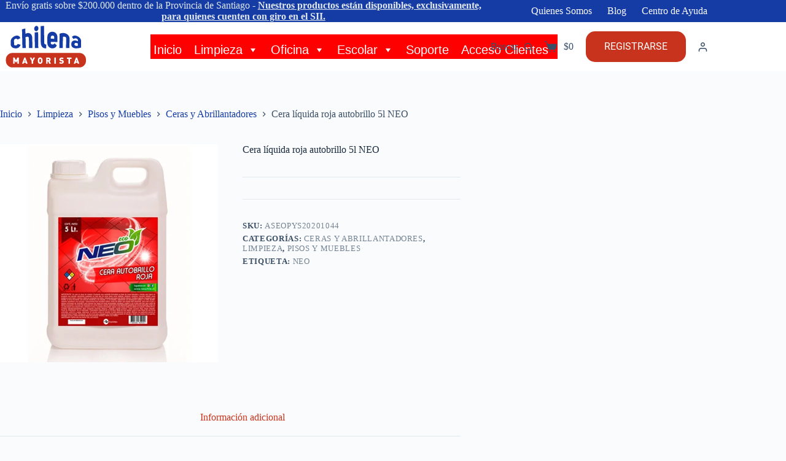

--- FILE ---
content_type: text/html; charset=UTF-8
request_url: https://www.chilenamayorista.cl/producto/cera-liq-5-lt-neo-roja-autobrillo/
body_size: 34395
content:
<!doctype html>
<html lang="es">
<head>
<meta charset="UTF-8">
<meta name="viewport" content="width=device-width, initial-scale=1, maximum-scale=5, viewport-fit=cover">
<link rel="profile" href="https://gmpg.org/xfn/11">
<title>Cera líquida roja autobrillo 5l NEO &#x2d; Chilena Mayorista</title>
<style>img:is([sizes="auto" i], [sizes^="auto," i]) { contain-intrinsic-size: 3000px 1500px }</style>
<!-- The SEO Framework por Sybre Waaijer -->
<meta name="robots" content="max-snippet:-1,max-image-preview:large,max-video-preview:-1" />
<link rel="canonical" href="https://www.chilenamayorista.cl/producto/cera-liq-5-lt-neo-roja-autobrillo/" />
<meta property="og:type" content="product" />
<meta property="og:locale" content="es_ES" />
<meta property="og:site_name" content="Chilena Mayorista" />
<meta property="og:title" content="Cera líquida roja autobrillo 5l NEO" />
<meta property="og:url" content="https://www.chilenamayorista.cl/producto/cera-liq-5-lt-neo-roja-autobrillo/" />
<meta property="og:image" content="https://www.chilenamayorista.cl/wp-content/uploads/2023/03/wp_Cera-Liq.-5-Lt.-Neo-Roja-Autobrillo-20201044.webp" />
<meta property="og:image:width" content="750" />
<meta property="og:image:height" content="1000" />
<meta property="og:image:alt" content="Cera Liq. 5 Lt. Neo Roja Autobrillo 20201044" />
<meta property="article:published_time" content="2024-09-25T14:58:57+00:00" />
<meta property="article:modified_time" content="2025-12-18T14:20:14+00:00" />
<meta name="twitter:card" content="summary_large_image" />
<meta name="twitter:title" content="Cera líquida roja autobrillo 5l NEO" />
<meta name="twitter:image" content="https://www.chilenamayorista.cl/wp-content/uploads/2023/03/wp_Cera-Liq.-5-Lt.-Neo-Roja-Autobrillo-20201044.webp" />
<meta name="twitter:image:alt" content="Cera Liq. 5 Lt. Neo Roja Autobrillo 20201044" />
<script type="application/ld+json">{"@context":"https://schema.org","@graph":[{"@type":"WebSite","@id":"https://www.chilenamayorista.cl/#/schema/WebSite","url":"https://www.chilenamayorista.cl/","name":"Chilena Mayorista","description":"Una Web para compras al por Mayor","inLanguage":"es","potentialAction":{"@type":"SearchAction","target":{"@type":"EntryPoint","urlTemplate":"https://www.chilenamayorista.cl/search/{search_term_string}/"},"query-input":"required name=search_term_string"},"publisher":{"@type":"Organization","@id":"https://www.chilenamayorista.cl/#/schema/Organization","name":"Chilena Mayorista","url":"https://www.chilenamayorista.cl/","logo":{"@type":"ImageObject","url":"https://www.chilenamayorista.cl/wp-content/uploads/2023/09/cropped-favicon-chm-1.webp","contentUrl":"https://www.chilenamayorista.cl/wp-content/uploads/2023/09/cropped-favicon-chm-1.webp","width":512,"height":512,"contentSize":"4770"}}},{"@type":"WebPage","@id":"https://www.chilenamayorista.cl/producto/cera-liq-5-lt-neo-roja-autobrillo/","url":"https://www.chilenamayorista.cl/producto/cera-liq-5-lt-neo-roja-autobrillo/","name":"Cera líquida roja autobrillo 5l NEO &#x2d; Chilena Mayorista","inLanguage":"es","isPartOf":{"@id":"https://www.chilenamayorista.cl/#/schema/WebSite"},"breadcrumb":{"@type":"BreadcrumbList","@id":"https://www.chilenamayorista.cl/#/schema/BreadcrumbList","itemListElement":[{"@type":"ListItem","position":1,"item":"https://www.chilenamayorista.cl/","name":"Chilena Mayorista"},{"@type":"ListItem","position":2,"item":"https://www.chilenamayorista.cl/tienda/","name":"Tienda"},{"@type":"ListItem","position":3,"item":"https://www.chilenamayorista.cl/categoria-producto/limpieza/","name":"Categoría: Limpieza"},{"@type":"ListItem","position":4,"item":"https://www.chilenamayorista.cl/categoria-producto/limpieza/pisos-y-muebles/","name":"Categoría: Pisos y Muebles"},{"@type":"ListItem","position":5,"item":"https://www.chilenamayorista.cl/categoria-producto/limpieza/pisos-y-muebles/ceras-y-abrillantadores/","name":"Categoría: Ceras y Abrillantadores"},{"@type":"ListItem","position":6,"name":"Cera líquida roja autobrillo 5l NEO"}]},"potentialAction":{"@type":"ReadAction","target":"https://www.chilenamayorista.cl/producto/cera-liq-5-lt-neo-roja-autobrillo/"},"datePublished":"2024-09-25T14:58:57+00:00","dateModified":"2025-12-18T14:20:14+00:00"}]}</script>
<!-- / The SEO Framework por Sybre Waaijer | 88.35ms meta | 76.46ms boot -->
<link rel='dns-prefetch' href='//www.googletagmanager.com' />
<link rel="alternate" type="application/rss+xml" title="Chilena Mayorista &raquo; Feed" href="https://www.chilenamayorista.cl/feed/" />
<link rel="alternate" type="application/rss+xml" title="Chilena Mayorista &raquo; Feed de los comentarios" href="https://www.chilenamayorista.cl/comments/feed/" />
<!-- <link rel='stylesheet' id='blocksy-dynamic-global-css' href='https://www.chilenamayorista.cl/wp-content/uploads/blocksy/css/global.css?ver=36205' media='all' /> -->
<!-- <link rel='stylesheet' id='custom_wp_admin_css-css' href='https://www.chilenamayorista.cl/wp-content/plugins/shipit/src/includes/../css/style_shipit.css?ver=1.0.0' media='all' /> -->
<!-- <link rel='stylesheet' id='wp-block-library-css' href='https://www.chilenamayorista.cl/wp-includes/css/dist/block-library/style.min.css?ver=6.7.4' media='all' /> -->
<link rel="stylesheet" type="text/css" href="//www.chilenamayorista.cl/wp-content/cache/wpfc-minified/8xb53nnb/h9aqy.css" media="all"/>
<style id='global-styles-inline-css'>
:root{--wp--preset--aspect-ratio--square: 1;--wp--preset--aspect-ratio--4-3: 4/3;--wp--preset--aspect-ratio--3-4: 3/4;--wp--preset--aspect-ratio--3-2: 3/2;--wp--preset--aspect-ratio--2-3: 2/3;--wp--preset--aspect-ratio--16-9: 16/9;--wp--preset--aspect-ratio--9-16: 9/16;--wp--preset--color--black: #000000;--wp--preset--color--cyan-bluish-gray: #abb8c3;--wp--preset--color--white: #ffffff;--wp--preset--color--pale-pink: #f78da7;--wp--preset--color--vivid-red: #cf2e2e;--wp--preset--color--luminous-vivid-orange: #ff6900;--wp--preset--color--luminous-vivid-amber: #fcb900;--wp--preset--color--light-green-cyan: #7bdcb5;--wp--preset--color--vivid-green-cyan: #00d084;--wp--preset--color--pale-cyan-blue: #8ed1fc;--wp--preset--color--vivid-cyan-blue: #0693e3;--wp--preset--color--vivid-purple: #9b51e0;--wp--preset--color--palette-color-1: var(--theme-palette-color-1, #153ca4);--wp--preset--color--palette-color-2: var(--theme-palette-color-2, #c7331d);--wp--preset--color--palette-color-3: var(--theme-palette-color-3, #3A4F66);--wp--preset--color--palette-color-4: var(--theme-palette-color-4, #192a3d);--wp--preset--color--palette-color-5: var(--theme-palette-color-5, #e1e8ed);--wp--preset--color--palette-color-6: var(--theme-palette-color-6, #f2f5f7);--wp--preset--color--palette-color-7: var(--theme-palette-color-7, #FAFBFC);--wp--preset--color--palette-color-8: var(--theme-palette-color-8, #ffffff);--wp--preset--gradient--vivid-cyan-blue-to-vivid-purple: linear-gradient(135deg,rgba(6,147,227,1) 0%,rgb(155,81,224) 100%);--wp--preset--gradient--light-green-cyan-to-vivid-green-cyan: linear-gradient(135deg,rgb(122,220,180) 0%,rgb(0,208,130) 100%);--wp--preset--gradient--luminous-vivid-amber-to-luminous-vivid-orange: linear-gradient(135deg,rgba(252,185,0,1) 0%,rgba(255,105,0,1) 100%);--wp--preset--gradient--luminous-vivid-orange-to-vivid-red: linear-gradient(135deg,rgba(255,105,0,1) 0%,rgb(207,46,46) 100%);--wp--preset--gradient--very-light-gray-to-cyan-bluish-gray: linear-gradient(135deg,rgb(238,238,238) 0%,rgb(169,184,195) 100%);--wp--preset--gradient--cool-to-warm-spectrum: linear-gradient(135deg,rgb(74,234,220) 0%,rgb(151,120,209) 20%,rgb(207,42,186) 40%,rgb(238,44,130) 60%,rgb(251,105,98) 80%,rgb(254,248,76) 100%);--wp--preset--gradient--blush-light-purple: linear-gradient(135deg,rgb(255,206,236) 0%,rgb(152,150,240) 100%);--wp--preset--gradient--blush-bordeaux: linear-gradient(135deg,rgb(254,205,165) 0%,rgb(254,45,45) 50%,rgb(107,0,62) 100%);--wp--preset--gradient--luminous-dusk: linear-gradient(135deg,rgb(255,203,112) 0%,rgb(199,81,192) 50%,rgb(65,88,208) 100%);--wp--preset--gradient--pale-ocean: linear-gradient(135deg,rgb(255,245,203) 0%,rgb(182,227,212) 50%,rgb(51,167,181) 100%);--wp--preset--gradient--electric-grass: linear-gradient(135deg,rgb(202,248,128) 0%,rgb(113,206,126) 100%);--wp--preset--gradient--midnight: linear-gradient(135deg,rgb(2,3,129) 0%,rgb(40,116,252) 100%);--wp--preset--gradient--juicy-peach: linear-gradient(to right, #ffecd2 0%, #fcb69f 100%);--wp--preset--gradient--young-passion: linear-gradient(to right, #ff8177 0%, #ff867a 0%, #ff8c7f 21%, #f99185 52%, #cf556c 78%, #b12a5b 100%);--wp--preset--gradient--true-sunset: linear-gradient(to right, #fa709a 0%, #fee140 100%);--wp--preset--gradient--morpheus-den: linear-gradient(to top, #30cfd0 0%, #330867 100%);--wp--preset--gradient--plum-plate: linear-gradient(135deg, #667eea 0%, #764ba2 100%);--wp--preset--gradient--aqua-splash: linear-gradient(15deg, #13547a 0%, #80d0c7 100%);--wp--preset--gradient--love-kiss: linear-gradient(to top, #ff0844 0%, #ffb199 100%);--wp--preset--gradient--new-retrowave: linear-gradient(to top, #3b41c5 0%, #a981bb 49%, #ffc8a9 100%);--wp--preset--gradient--plum-bath: linear-gradient(to top, #cc208e 0%, #6713d2 100%);--wp--preset--gradient--high-flight: linear-gradient(to right, #0acffe 0%, #495aff 100%);--wp--preset--gradient--teen-party: linear-gradient(-225deg, #FF057C 0%, #8D0B93 50%, #321575 100%);--wp--preset--gradient--fabled-sunset: linear-gradient(-225deg, #231557 0%, #44107A 29%, #FF1361 67%, #FFF800 100%);--wp--preset--gradient--arielle-smile: radial-gradient(circle 248px at center, #16d9e3 0%, #30c7ec 47%, #46aef7 100%);--wp--preset--gradient--itmeo-branding: linear-gradient(180deg, #2af598 0%, #009efd 100%);--wp--preset--gradient--deep-blue: linear-gradient(to right, #6a11cb 0%, #2575fc 100%);--wp--preset--gradient--strong-bliss: linear-gradient(to right, #f78ca0 0%, #f9748f 19%, #fd868c 60%, #fe9a8b 100%);--wp--preset--gradient--sweet-period: linear-gradient(to top, #3f51b1 0%, #5a55ae 13%, #7b5fac 25%, #8f6aae 38%, #a86aa4 50%, #cc6b8e 62%, #f18271 75%, #f3a469 87%, #f7c978 100%);--wp--preset--gradient--purple-division: linear-gradient(to top, #7028e4 0%, #e5b2ca 100%);--wp--preset--gradient--cold-evening: linear-gradient(to top, #0c3483 0%, #a2b6df 100%, #6b8cce 100%, #a2b6df 100%);--wp--preset--gradient--mountain-rock: linear-gradient(to right, #868f96 0%, #596164 100%);--wp--preset--gradient--desert-hump: linear-gradient(to top, #c79081 0%, #dfa579 100%);--wp--preset--gradient--ethernal-constance: linear-gradient(to top, #09203f 0%, #537895 100%);--wp--preset--gradient--happy-memories: linear-gradient(-60deg, #ff5858 0%, #f09819 100%);--wp--preset--gradient--grown-early: linear-gradient(to top, #0ba360 0%, #3cba92 100%);--wp--preset--gradient--morning-salad: linear-gradient(-225deg, #B7F8DB 0%, #50A7C2 100%);--wp--preset--gradient--night-call: linear-gradient(-225deg, #AC32E4 0%, #7918F2 48%, #4801FF 100%);--wp--preset--gradient--mind-crawl: linear-gradient(-225deg, #473B7B 0%, #3584A7 51%, #30D2BE 100%);--wp--preset--gradient--angel-care: linear-gradient(-225deg, #FFE29F 0%, #FFA99F 48%, #FF719A 100%);--wp--preset--gradient--juicy-cake: linear-gradient(to top, #e14fad 0%, #f9d423 100%);--wp--preset--gradient--rich-metal: linear-gradient(to right, #d7d2cc 0%, #304352 100%);--wp--preset--gradient--mole-hall: linear-gradient(-20deg, #616161 0%, #9bc5c3 100%);--wp--preset--gradient--cloudy-knoxville: linear-gradient(120deg, #fdfbfb 0%, #ebedee 100%);--wp--preset--gradient--soft-grass: linear-gradient(to top, #c1dfc4 0%, #deecdd 100%);--wp--preset--gradient--saint-petersburg: linear-gradient(135deg, #f5f7fa 0%, #c3cfe2 100%);--wp--preset--gradient--everlasting-sky: linear-gradient(135deg, #fdfcfb 0%, #e2d1c3 100%);--wp--preset--gradient--kind-steel: linear-gradient(-20deg, #e9defa 0%, #fbfcdb 100%);--wp--preset--gradient--over-sun: linear-gradient(60deg, #abecd6 0%, #fbed96 100%);--wp--preset--gradient--premium-white: linear-gradient(to top, #d5d4d0 0%, #d5d4d0 1%, #eeeeec 31%, #efeeec 75%, #e9e9e7 100%);--wp--preset--gradient--clean-mirror: linear-gradient(45deg, #93a5cf 0%, #e4efe9 100%);--wp--preset--gradient--wild-apple: linear-gradient(to top, #d299c2 0%, #fef9d7 100%);--wp--preset--gradient--snow-again: linear-gradient(to top, #e6e9f0 0%, #eef1f5 100%);--wp--preset--gradient--confident-cloud: linear-gradient(to top, #dad4ec 0%, #dad4ec 1%, #f3e7e9 100%);--wp--preset--gradient--glass-water: linear-gradient(to top, #dfe9f3 0%, white 100%);--wp--preset--gradient--perfect-white: linear-gradient(-225deg, #E3FDF5 0%, #FFE6FA 100%);--wp--preset--font-size--small: 13px;--wp--preset--font-size--medium: 20px;--wp--preset--font-size--large: clamp(22px, 1.375rem + ((1vw - 3.2px) * 0.625), 30px);--wp--preset--font-size--x-large: clamp(30px, 1.875rem + ((1vw - 3.2px) * 1.563), 50px);--wp--preset--font-size--xx-large: clamp(45px, 2.813rem + ((1vw - 3.2px) * 2.734), 80px);--wp--preset--font-family--inter: "Inter", sans-serif;--wp--preset--font-family--cardo: Cardo;--wp--preset--spacing--20: 0.44rem;--wp--preset--spacing--30: 0.67rem;--wp--preset--spacing--40: 1rem;--wp--preset--spacing--50: 1.5rem;--wp--preset--spacing--60: 2.25rem;--wp--preset--spacing--70: 3.38rem;--wp--preset--spacing--80: 5.06rem;--wp--preset--shadow--natural: 6px 6px 9px rgba(0, 0, 0, 0.2);--wp--preset--shadow--deep: 12px 12px 50px rgba(0, 0, 0, 0.4);--wp--preset--shadow--sharp: 6px 6px 0px rgba(0, 0, 0, 0.2);--wp--preset--shadow--outlined: 6px 6px 0px -3px rgba(255, 255, 255, 1), 6px 6px rgba(0, 0, 0, 1);--wp--preset--shadow--crisp: 6px 6px 0px rgba(0, 0, 0, 1);}:root { --wp--style--global--content-size: var(--theme-block-max-width);--wp--style--global--wide-size: var(--theme-block-wide-max-width); }:where(body) { margin: 0; }.wp-site-blocks > .alignleft { float: left; margin-right: 2em; }.wp-site-blocks > .alignright { float: right; margin-left: 2em; }.wp-site-blocks > .aligncenter { justify-content: center; margin-left: auto; margin-right: auto; }:where(.wp-site-blocks) > * { margin-block-start: var(--theme-content-spacing); margin-block-end: 0; }:where(.wp-site-blocks) > :first-child { margin-block-start: 0; }:where(.wp-site-blocks) > :last-child { margin-block-end: 0; }:root { --wp--style--block-gap: var(--theme-content-spacing); }:root :where(.is-layout-flow) > :first-child{margin-block-start: 0;}:root :where(.is-layout-flow) > :last-child{margin-block-end: 0;}:root :where(.is-layout-flow) > *{margin-block-start: var(--theme-content-spacing);margin-block-end: 0;}:root :where(.is-layout-constrained) > :first-child{margin-block-start: 0;}:root :where(.is-layout-constrained) > :last-child{margin-block-end: 0;}:root :where(.is-layout-constrained) > *{margin-block-start: var(--theme-content-spacing);margin-block-end: 0;}:root :where(.is-layout-flex){gap: var(--theme-content-spacing);}:root :where(.is-layout-grid){gap: var(--theme-content-spacing);}.is-layout-flow > .alignleft{float: left;margin-inline-start: 0;margin-inline-end: 2em;}.is-layout-flow > .alignright{float: right;margin-inline-start: 2em;margin-inline-end: 0;}.is-layout-flow > .aligncenter{margin-left: auto !important;margin-right: auto !important;}.is-layout-constrained > .alignleft{float: left;margin-inline-start: 0;margin-inline-end: 2em;}.is-layout-constrained > .alignright{float: right;margin-inline-start: 2em;margin-inline-end: 0;}.is-layout-constrained > .aligncenter{margin-left: auto !important;margin-right: auto !important;}.is-layout-constrained > :where(:not(.alignleft):not(.alignright):not(.alignfull)){max-width: var(--wp--style--global--content-size);margin-left: auto !important;margin-right: auto !important;}.is-layout-constrained > .alignwide{max-width: var(--wp--style--global--wide-size);}body .is-layout-flex{display: flex;}.is-layout-flex{flex-wrap: wrap;align-items: center;}.is-layout-flex > :is(*, div){margin: 0;}body .is-layout-grid{display: grid;}.is-layout-grid > :is(*, div){margin: 0;}body{padding-top: 0px;padding-right: 0px;padding-bottom: 0px;padding-left: 0px;}.has-black-color{color: var(--wp--preset--color--black) !important;}.has-cyan-bluish-gray-color{color: var(--wp--preset--color--cyan-bluish-gray) !important;}.has-white-color{color: var(--wp--preset--color--white) !important;}.has-pale-pink-color{color: var(--wp--preset--color--pale-pink) !important;}.has-vivid-red-color{color: var(--wp--preset--color--vivid-red) !important;}.has-luminous-vivid-orange-color{color: var(--wp--preset--color--luminous-vivid-orange) !important;}.has-luminous-vivid-amber-color{color: var(--wp--preset--color--luminous-vivid-amber) !important;}.has-light-green-cyan-color{color: var(--wp--preset--color--light-green-cyan) !important;}.has-vivid-green-cyan-color{color: var(--wp--preset--color--vivid-green-cyan) !important;}.has-pale-cyan-blue-color{color: var(--wp--preset--color--pale-cyan-blue) !important;}.has-vivid-cyan-blue-color{color: var(--wp--preset--color--vivid-cyan-blue) !important;}.has-vivid-purple-color{color: var(--wp--preset--color--vivid-purple) !important;}.has-palette-color-1-color{color: var(--wp--preset--color--palette-color-1) !important;}.has-palette-color-2-color{color: var(--wp--preset--color--palette-color-2) !important;}.has-palette-color-3-color{color: var(--wp--preset--color--palette-color-3) !important;}.has-palette-color-4-color{color: var(--wp--preset--color--palette-color-4) !important;}.has-palette-color-5-color{color: var(--wp--preset--color--palette-color-5) !important;}.has-palette-color-6-color{color: var(--wp--preset--color--palette-color-6) !important;}.has-palette-color-7-color{color: var(--wp--preset--color--palette-color-7) !important;}.has-palette-color-8-color{color: var(--wp--preset--color--palette-color-8) !important;}.has-black-background-color{background-color: var(--wp--preset--color--black) !important;}.has-cyan-bluish-gray-background-color{background-color: var(--wp--preset--color--cyan-bluish-gray) !important;}.has-white-background-color{background-color: var(--wp--preset--color--white) !important;}.has-pale-pink-background-color{background-color: var(--wp--preset--color--pale-pink) !important;}.has-vivid-red-background-color{background-color: var(--wp--preset--color--vivid-red) !important;}.has-luminous-vivid-orange-background-color{background-color: var(--wp--preset--color--luminous-vivid-orange) !important;}.has-luminous-vivid-amber-background-color{background-color: var(--wp--preset--color--luminous-vivid-amber) !important;}.has-light-green-cyan-background-color{background-color: var(--wp--preset--color--light-green-cyan) !important;}.has-vivid-green-cyan-background-color{background-color: var(--wp--preset--color--vivid-green-cyan) !important;}.has-pale-cyan-blue-background-color{background-color: var(--wp--preset--color--pale-cyan-blue) !important;}.has-vivid-cyan-blue-background-color{background-color: var(--wp--preset--color--vivid-cyan-blue) !important;}.has-vivid-purple-background-color{background-color: var(--wp--preset--color--vivid-purple) !important;}.has-palette-color-1-background-color{background-color: var(--wp--preset--color--palette-color-1) !important;}.has-palette-color-2-background-color{background-color: var(--wp--preset--color--palette-color-2) !important;}.has-palette-color-3-background-color{background-color: var(--wp--preset--color--palette-color-3) !important;}.has-palette-color-4-background-color{background-color: var(--wp--preset--color--palette-color-4) !important;}.has-palette-color-5-background-color{background-color: var(--wp--preset--color--palette-color-5) !important;}.has-palette-color-6-background-color{background-color: var(--wp--preset--color--palette-color-6) !important;}.has-palette-color-7-background-color{background-color: var(--wp--preset--color--palette-color-7) !important;}.has-palette-color-8-background-color{background-color: var(--wp--preset--color--palette-color-8) !important;}.has-black-border-color{border-color: var(--wp--preset--color--black) !important;}.has-cyan-bluish-gray-border-color{border-color: var(--wp--preset--color--cyan-bluish-gray) !important;}.has-white-border-color{border-color: var(--wp--preset--color--white) !important;}.has-pale-pink-border-color{border-color: var(--wp--preset--color--pale-pink) !important;}.has-vivid-red-border-color{border-color: var(--wp--preset--color--vivid-red) !important;}.has-luminous-vivid-orange-border-color{border-color: var(--wp--preset--color--luminous-vivid-orange) !important;}.has-luminous-vivid-amber-border-color{border-color: var(--wp--preset--color--luminous-vivid-amber) !important;}.has-light-green-cyan-border-color{border-color: var(--wp--preset--color--light-green-cyan) !important;}.has-vivid-green-cyan-border-color{border-color: var(--wp--preset--color--vivid-green-cyan) !important;}.has-pale-cyan-blue-border-color{border-color: var(--wp--preset--color--pale-cyan-blue) !important;}.has-vivid-cyan-blue-border-color{border-color: var(--wp--preset--color--vivid-cyan-blue) !important;}.has-vivid-purple-border-color{border-color: var(--wp--preset--color--vivid-purple) !important;}.has-palette-color-1-border-color{border-color: var(--wp--preset--color--palette-color-1) !important;}.has-palette-color-2-border-color{border-color: var(--wp--preset--color--palette-color-2) !important;}.has-palette-color-3-border-color{border-color: var(--wp--preset--color--palette-color-3) !important;}.has-palette-color-4-border-color{border-color: var(--wp--preset--color--palette-color-4) !important;}.has-palette-color-5-border-color{border-color: var(--wp--preset--color--palette-color-5) !important;}.has-palette-color-6-border-color{border-color: var(--wp--preset--color--palette-color-6) !important;}.has-palette-color-7-border-color{border-color: var(--wp--preset--color--palette-color-7) !important;}.has-palette-color-8-border-color{border-color: var(--wp--preset--color--palette-color-8) !important;}.has-vivid-cyan-blue-to-vivid-purple-gradient-background{background: var(--wp--preset--gradient--vivid-cyan-blue-to-vivid-purple) !important;}.has-light-green-cyan-to-vivid-green-cyan-gradient-background{background: var(--wp--preset--gradient--light-green-cyan-to-vivid-green-cyan) !important;}.has-luminous-vivid-amber-to-luminous-vivid-orange-gradient-background{background: var(--wp--preset--gradient--luminous-vivid-amber-to-luminous-vivid-orange) !important;}.has-luminous-vivid-orange-to-vivid-red-gradient-background{background: var(--wp--preset--gradient--luminous-vivid-orange-to-vivid-red) !important;}.has-very-light-gray-to-cyan-bluish-gray-gradient-background{background: var(--wp--preset--gradient--very-light-gray-to-cyan-bluish-gray) !important;}.has-cool-to-warm-spectrum-gradient-background{background: var(--wp--preset--gradient--cool-to-warm-spectrum) !important;}.has-blush-light-purple-gradient-background{background: var(--wp--preset--gradient--blush-light-purple) !important;}.has-blush-bordeaux-gradient-background{background: var(--wp--preset--gradient--blush-bordeaux) !important;}.has-luminous-dusk-gradient-background{background: var(--wp--preset--gradient--luminous-dusk) !important;}.has-pale-ocean-gradient-background{background: var(--wp--preset--gradient--pale-ocean) !important;}.has-electric-grass-gradient-background{background: var(--wp--preset--gradient--electric-grass) !important;}.has-midnight-gradient-background{background: var(--wp--preset--gradient--midnight) !important;}.has-juicy-peach-gradient-background{background: var(--wp--preset--gradient--juicy-peach) !important;}.has-young-passion-gradient-background{background: var(--wp--preset--gradient--young-passion) !important;}.has-true-sunset-gradient-background{background: var(--wp--preset--gradient--true-sunset) !important;}.has-morpheus-den-gradient-background{background: var(--wp--preset--gradient--morpheus-den) !important;}.has-plum-plate-gradient-background{background: var(--wp--preset--gradient--plum-plate) !important;}.has-aqua-splash-gradient-background{background: var(--wp--preset--gradient--aqua-splash) !important;}.has-love-kiss-gradient-background{background: var(--wp--preset--gradient--love-kiss) !important;}.has-new-retrowave-gradient-background{background: var(--wp--preset--gradient--new-retrowave) !important;}.has-plum-bath-gradient-background{background: var(--wp--preset--gradient--plum-bath) !important;}.has-high-flight-gradient-background{background: var(--wp--preset--gradient--high-flight) !important;}.has-teen-party-gradient-background{background: var(--wp--preset--gradient--teen-party) !important;}.has-fabled-sunset-gradient-background{background: var(--wp--preset--gradient--fabled-sunset) !important;}.has-arielle-smile-gradient-background{background: var(--wp--preset--gradient--arielle-smile) !important;}.has-itmeo-branding-gradient-background{background: var(--wp--preset--gradient--itmeo-branding) !important;}.has-deep-blue-gradient-background{background: var(--wp--preset--gradient--deep-blue) !important;}.has-strong-bliss-gradient-background{background: var(--wp--preset--gradient--strong-bliss) !important;}.has-sweet-period-gradient-background{background: var(--wp--preset--gradient--sweet-period) !important;}.has-purple-division-gradient-background{background: var(--wp--preset--gradient--purple-division) !important;}.has-cold-evening-gradient-background{background: var(--wp--preset--gradient--cold-evening) !important;}.has-mountain-rock-gradient-background{background: var(--wp--preset--gradient--mountain-rock) !important;}.has-desert-hump-gradient-background{background: var(--wp--preset--gradient--desert-hump) !important;}.has-ethernal-constance-gradient-background{background: var(--wp--preset--gradient--ethernal-constance) !important;}.has-happy-memories-gradient-background{background: var(--wp--preset--gradient--happy-memories) !important;}.has-grown-early-gradient-background{background: var(--wp--preset--gradient--grown-early) !important;}.has-morning-salad-gradient-background{background: var(--wp--preset--gradient--morning-salad) !important;}.has-night-call-gradient-background{background: var(--wp--preset--gradient--night-call) !important;}.has-mind-crawl-gradient-background{background: var(--wp--preset--gradient--mind-crawl) !important;}.has-angel-care-gradient-background{background: var(--wp--preset--gradient--angel-care) !important;}.has-juicy-cake-gradient-background{background: var(--wp--preset--gradient--juicy-cake) !important;}.has-rich-metal-gradient-background{background: var(--wp--preset--gradient--rich-metal) !important;}.has-mole-hall-gradient-background{background: var(--wp--preset--gradient--mole-hall) !important;}.has-cloudy-knoxville-gradient-background{background: var(--wp--preset--gradient--cloudy-knoxville) !important;}.has-soft-grass-gradient-background{background: var(--wp--preset--gradient--soft-grass) !important;}.has-saint-petersburg-gradient-background{background: var(--wp--preset--gradient--saint-petersburg) !important;}.has-everlasting-sky-gradient-background{background: var(--wp--preset--gradient--everlasting-sky) !important;}.has-kind-steel-gradient-background{background: var(--wp--preset--gradient--kind-steel) !important;}.has-over-sun-gradient-background{background: var(--wp--preset--gradient--over-sun) !important;}.has-premium-white-gradient-background{background: var(--wp--preset--gradient--premium-white) !important;}.has-clean-mirror-gradient-background{background: var(--wp--preset--gradient--clean-mirror) !important;}.has-wild-apple-gradient-background{background: var(--wp--preset--gradient--wild-apple) !important;}.has-snow-again-gradient-background{background: var(--wp--preset--gradient--snow-again) !important;}.has-confident-cloud-gradient-background{background: var(--wp--preset--gradient--confident-cloud) !important;}.has-glass-water-gradient-background{background: var(--wp--preset--gradient--glass-water) !important;}.has-perfect-white-gradient-background{background: var(--wp--preset--gradient--perfect-white) !important;}.has-small-font-size{font-size: var(--wp--preset--font-size--small) !important;}.has-medium-font-size{font-size: var(--wp--preset--font-size--medium) !important;}.has-large-font-size{font-size: var(--wp--preset--font-size--large) !important;}.has-x-large-font-size{font-size: var(--wp--preset--font-size--x-large) !important;}.has-xx-large-font-size{font-size: var(--wp--preset--font-size--xx-large) !important;}.has-inter-font-family{font-family: var(--wp--preset--font-family--inter) !important;}.has-cardo-font-family{font-family: var(--wp--preset--font-family--cardo) !important;}
:root :where(.wp-block-pullquote){font-size: clamp(0.984em, 0.984rem + ((1vw - 0.2em) * 0.645), 1.5em);line-height: 1.6;}
</style>
<!-- <link rel='stylesheet' id='jquery-ui-timepicker-css' href='https://www.chilenamayorista.cl/wp-content/plugins/product-input-fields-for-woocommerce/includes/css/jquery.timepicker.min.css?ver=1.2.5' media='all' /> -->
<!-- <link rel='stylesheet' id='jquery-ui-datepicker-css' href='https://www.chilenamayorista.cl/wp-content/plugins/product-input-fields-for-woocommerce/includes/css/jquery-ui.min.css?ver=1.2.5' media='all' /> -->
<!-- <link rel='stylesheet' id='photoswipe-css' href='https://www.chilenamayorista.cl/wp-content/plugins/woocommerce/assets/css/photoswipe/photoswipe.min.css?ver=9.5.2' media='all' /> -->
<!-- <link rel='stylesheet' id='photoswipe-default-skin-css' href='https://www.chilenamayorista.cl/wp-content/plugins/woocommerce/assets/css/photoswipe/default-skin/default-skin.min.css?ver=9.5.2' media='all' /> -->
<link rel="stylesheet" type="text/css" href="//www.chilenamayorista.cl/wp-content/cache/wpfc-minified/1es9nrs5/h9gya.css" media="all"/>
<style id='woocommerce-inline-inline-css'>
.woocommerce form .form-row .required { visibility: visible; }
.woocommerce form .form-row .required { visibility: visible; }
</style>
<!-- <link rel='stylesheet' id='select2-css' href='https://www.chilenamayorista.cl/wp-content/plugins/woocommerce/assets/css/select2.css?ver=9.5.2' media='all' /> -->
<!-- <link rel='stylesheet' id='b2bking_main_style-css' href='https://www.chilenamayorista.cl/wp-content/plugins/b2bking/public/../includes/assets/css/style.min.css?ver=v5.2.66' media='all' /> -->
<!-- <link rel='stylesheet' id='megamenu-css' href='https://www.chilenamayorista.cl/wp-content/uploads/maxmegamenu/style.css?ver=ea3550' media='all' /> -->
<!-- <link rel='stylesheet' id='dashicons-css' href='https://www.chilenamayorista.cl/wp-includes/css/dashicons.min.css?ver=6.7.4' media='all' /> -->
<!-- <link rel='stylesheet' id='woo-variation-swatches-css' href='https://www.chilenamayorista.cl/wp-content/plugins/woo-variation-swatches/assets/css/frontend.min.css?ver=1733972923' media='all' /> -->
<link rel="stylesheet" type="text/css" href="//www.chilenamayorista.cl/wp-content/cache/wpfc-minified/14taamhx/h9aqy.css" media="all"/>
<style id='woo-variation-swatches-inline-css'>
:root {
--wvs-tick:url("data:image/svg+xml;utf8,%3Csvg filter='drop-shadow(0px 0px 2px rgb(0 0 0 / .8))' xmlns='http://www.w3.org/2000/svg'  viewBox='0 0 30 30'%3E%3Cpath fill='none' stroke='%23ffffff' stroke-linecap='round' stroke-linejoin='round' stroke-width='4' d='M4 16L11 23 27 7'/%3E%3C/svg%3E");
--wvs-cross:url("data:image/svg+xml;utf8,%3Csvg filter='drop-shadow(0px 0px 5px rgb(255 255 255 / .6))' xmlns='http://www.w3.org/2000/svg' width='72px' height='72px' viewBox='0 0 24 24'%3E%3Cpath fill='none' stroke='%23ff0000' stroke-linecap='round' stroke-width='0.6' d='M5 5L19 19M19 5L5 19'/%3E%3C/svg%3E");
--wvs-single-product-item-width:30px;
--wvs-single-product-item-height:30px;
--wvs-single-product-item-font-size:16px}
</style>
<!-- <link rel='stylesheet' id='ct-main-styles-css' href='https://www.chilenamayorista.cl/wp-content/themes/blocksy/static/bundle/main.min.css?ver=2.0.83' media='all' /> -->
<!-- <link rel='stylesheet' id='ct-woocommerce-styles-css' href='https://www.chilenamayorista.cl/wp-content/themes/blocksy/static/bundle/woocommerce.min.css?ver=2.0.83' media='all' /> -->
<!-- <link rel='stylesheet' id='ct-page-title-styles-css' href='https://www.chilenamayorista.cl/wp-content/themes/blocksy/static/bundle/page-title.min.css?ver=2.0.83' media='all' /> -->
<!-- <link rel='stylesheet' id='ct-flexy-styles-css' href='https://www.chilenamayorista.cl/wp-content/themes/blocksy/static/bundle/flexy.min.css?ver=2.0.83' media='all' /> -->
<!-- <link rel='stylesheet' id='ct-brizy-styles-css' href='https://www.chilenamayorista.cl/wp-content/themes/blocksy/static/bundle/brizy.min.css?ver=2.0.83' media='all' /> -->
<!-- <link rel='stylesheet' id='blocksy-companion-header-account-styles-css' href='https://www.chilenamayorista.cl/wp-content/plugins/blocksy-companion/static/bundle/header-account.min.css?ver=2.0.84' media='all' /> -->
<!-- <link rel='stylesheet' id='sib-front-css-css' href='https://www.chilenamayorista.cl/wp-content/plugins/mailin/css/mailin-front.css?ver=6.7.4' media='all' /> -->
<!-- <link rel='stylesheet' id='wppb_stylesheet-css' href='https://www.chilenamayorista.cl/wp-content/plugins/profile-builder/assets/css/style-front-end.css?ver=3.13.0' media='all' /> -->
<link rel="stylesheet" type="text/css" href="//www.chilenamayorista.cl/wp-content/cache/wpfc-minified/zfsmm7g/h9gya.css" media="all"/>
<script src='//www.chilenamayorista.cl/wp-content/cache/wpfc-minified/6zw2nnjl/h9aqy.js' type="text/javascript"></script>
<!-- <script src="https://www.chilenamayorista.cl/wp-includes/js/jquery/jquery.min.js?ver=3.7.1" id="jquery-core-js"></script> -->
<!-- <script src="https://www.chilenamayorista.cl/wp-includes/js/jquery/jquery-migrate.min.js?ver=3.4.1" id="jquery-migrate-js"></script> -->
<!-- <script src="https://www.chilenamayorista.cl/wp-content/plugins/shipit/src/includes/../js/javascript.js?ver=6.7.4" id="shipitjavascript-js"></script> -->
<!-- <script src="https://www.chilenamayorista.cl/wp-content/plugins/woocommerce/assets/js/jquery-blockui/jquery.blockUI.min.js?ver=2.7.0-wc.9.5.2" id="jquery-blockui-js" data-wp-strategy="defer"></script> -->
<script id="wc-add-to-cart-js-extra">
var wc_add_to_cart_params = {"ajax_url":"\/wp-admin\/admin-ajax.php","wc_ajax_url":"\/?wc-ajax=%%endpoint%%","i18n_view_cart":"Ver carrito","cart_url":"https:\/\/www.chilenamayorista.cl\/carrito\/","is_cart":"","cart_redirect_after_add":"no"};
</script>
<script src='//www.chilenamayorista.cl/wp-content/cache/wpfc-minified/1453tf39/h9gya.js' type="text/javascript"></script>
<!-- <script src="https://www.chilenamayorista.cl/wp-content/plugins/woocommerce/assets/js/frontend/add-to-cart.min.js?ver=9.5.2" id="wc-add-to-cart-js" defer data-wp-strategy="defer"></script> -->
<!-- <script src="https://www.chilenamayorista.cl/wp-content/plugins/woocommerce/assets/js/zoom/jquery.zoom.min.js?ver=1.7.21-wc.9.5.2" id="zoom-js" defer data-wp-strategy="defer"></script> -->
<!-- <script src="https://www.chilenamayorista.cl/wp-content/plugins/woocommerce/assets/js/photoswipe/photoswipe.min.js?ver=4.1.1-wc.9.5.2" id="photoswipe-js" defer data-wp-strategy="defer"></script> -->
<!-- <script src="https://www.chilenamayorista.cl/wp-content/plugins/woocommerce/assets/js/photoswipe/photoswipe-ui-default.min.js?ver=4.1.1-wc.9.5.2" id="photoswipe-ui-default-js" defer data-wp-strategy="defer"></script> -->
<script id="wc-single-product-js-extra">
var wc_single_product_params = {"i18n_required_rating_text":"Por favor elige una puntuaci\u00f3n","i18n_product_gallery_trigger_text":"Ver galer\u00eda de im\u00e1genes a pantalla completa","review_rating_required":"yes","flexslider":{"rtl":false,"animation":"slide","smoothHeight":true,"directionNav":false,"controlNav":"thumbnails","slideshow":false,"animationSpeed":500,"animationLoop":false,"allowOneSlide":false},"zoom_enabled":"1","zoom_options":[],"photoswipe_enabled":"1","photoswipe_options":{"shareEl":false,"closeOnScroll":false,"history":false,"hideAnimationDuration":0,"showAnimationDuration":0},"flexslider_enabled":""};
</script>
<script src='//www.chilenamayorista.cl/wp-content/cache/wpfc-minified/felfmiqs/h9gya.js' type="text/javascript"></script>
<!-- <script src="https://www.chilenamayorista.cl/wp-content/plugins/woocommerce/assets/js/frontend/single-product.min.js?ver=9.5.2" id="wc-single-product-js" defer data-wp-strategy="defer"></script> -->
<!-- <script src="https://www.chilenamayorista.cl/wp-content/plugins/woocommerce/assets/js/js-cookie/js.cookie.min.js?ver=2.1.4-wc.9.5.2" id="js-cookie-js" defer data-wp-strategy="defer"></script> -->
<script id="woocommerce-js-extra">
var woocommerce_params = {"ajax_url":"\/wp-admin\/admin-ajax.php","wc_ajax_url":"\/?wc-ajax=%%endpoint%%"};
</script>
<script src='//www.chilenamayorista.cl/wp-content/cache/wpfc-minified/99haf0b4/h9aqy.js' type="text/javascript"></script>
<!-- <script src="https://www.chilenamayorista.cl/wp-content/plugins/woocommerce/assets/js/frontend/woocommerce.min.js?ver=9.5.2" id="woocommerce-js" defer data-wp-strategy="defer"></script> -->
<!-- <script src="https://www.chilenamayorista.cl/wp-content/plugins/woocommerce/assets/js/selectWoo/selectWoo.full.min.js?ver=1.0.9-wc.9.5.2" id="selectWoo-js" defer data-wp-strategy="defer"></script> -->
<script id="wc-country-select-js-extra">
var wc_country_select_params = {"countries":"{\"CL\":{\"CL410\":\"ACHAO\",\"CL436\":\"AGUA BUENA\",\"CL437\":\"AHUI\",\"CL438\":\"AIQUINA\",\"CL424\":\"ALERCE\",\"CL439\":\"ALGARROBAL\",\"CL440\":\"ALGARROBITO\",\"CL68\":\"ALGARROBO\",\"CL338\":\"ALHUE\",\"CL441\":\"ALICAHUE\",\"CL178\":\"ALTO BIOBIO\",\"CL27\":\"ALTO DEL CARMEN\",\"CL367\":\"ALTO EL CANELO\",\"CL6\":\"ALTO HOSPICIO\",\"CL383\":\"ALTO JAHUEL\",\"CL442\":\"ALTOVALSOL\",\"CL400\":\"ANCUAQUE\",\"CL254\":\"ANCUD\",\"CL32\":\"ANDACOLLO\",\"CL221\":\"ANGOL\",\"CL12\":\"ANTOFAGASTA\",\"CL166\":\"ANTUCO\",\"CL159\":\"ARAUCO\",\"CL1\":\"ARICA\",\"CL443\":\"ARTIFICIO\",\"CL405\":\"AYSEN\",\"CL444\":\"BAHIA INGLESA\",\"CL445\":\"BAHIA MANSA\",\"CL446\":\"BAHIA MURTA\",\"CL447\":\"BALMACEDA\",\"CL448\":\"BAQUEDANO\",\"CL449\":\"BARRANCAS\",\"CL765\":\"BARROS ARANA\",\"CL364\":\"BATUCO\",\"CL416\":\"BATUCO (TALCA)\",\"CL450\":\"BELEN\",\"CL452\":\"BOBADILLA\",\"CL384\":\"BOLLENAR\",\"CL453\":\"BUCALEMU\",\"CL454\":\"BUCHUPUREO\",\"CL334\":\"BUIN\",\"CL180\":\"BULNES\",\"CL58\":\"CABILDO\",\"CL427\":\"CABO DE HORNOS\",\"CL167\":\"CABRERO\",\"CL455\":\"CABURGA\",\"CL456\":\"CACHAGUA\",\"CL457\":\"CAHUIL\",\"CL458\":\"CAIMANES\",\"CL459\":\"CAJON\",\"CL365\":\"CAJON DEL MAIPO\",\"CL460\":\"CALAFQUEN\",\"CL16\":\"CALAMA\",\"CL245\":\"CALBUCO\",\"CL22\":\"CALDERA\",\"CL335\":\"CALERA DE TANGO\",\"CL399\":\"CALETA BUENA\",\"CL462\":\"CALETA GONZALO\",\"CL463\":\"CALETONES\",\"CL54\":\"CALLE LARGA\",\"CL464\":\"CAMARICO\",\"CL2\":\"CAMARONES\",\"CL465\":\"CAMERON\",\"CL8\":\"CAMINA\",\"CL466\":\"CAMPANARIO\",\"CL401\":\"CANCOSA\",\"CL37\":\"CANELA\",\"CL160\":\"CANETE\",\"CL467\":\"CANTO DE AGUA\",\"CL468\":\"CAPITAN PASTENE\",\"CL469\":\"CAQUENA\",\"CL201\":\"CARAHUE\",\"CL470\":\"CARAMPANGUE\",\"CL471\":\"CARELMAPU\",\"CL472\":\"CAREN\",\"CL473\":\"CARIQUIMA\",\"CL474\":\"CARRIZAL BAJO\",\"CL69\":\"CARTAGENA\",\"CL46\":\"CASABLANCA\",\"CL475\":\"CASPANA\",\"CL253\":\"CASTRO\",\"CL476\":\"CATAPILCO\",\"CL74\":\"CATEMU\",\"CL477\":\"CAULIN\",\"CL126\":\"CAUQUENES\",\"CL478\":\"CAYUCUPIL\",\"CL296\":\"CERRILLOS\",\"CL479\":\"CERRILLOS DE TAMAYA\",\"CL297\":\"CERRO NAVIA\",\"CL480\":\"CERRO SOMBRERO\",\"CL481\":\"CHACAO\",\"CL270\":\"CHAITEN\",\"CL385\":\"CHAMPA\",\"CL24\":\"CHANARAL\",\"CL482\":\"CHANARAL ALTO\",\"CL483\":\"CHANARAL DE CAREN\",\"CL127\":\"CHANCO\",\"CL484\":\"CHARRUA\",\"CL485\":\"CHAUQUEN\",\"CL107\":\"CHEPICA\",\"CL486\":\"CHEPU\",\"CL487\":\"CHERCHENCO\",\"CL386\":\"CHICUREO\",\"CL148\":\"CHIGUAYANTE\",\"CL282\":\"CHILE CHICO\",\"CL179\":\"CHILLAN\",\"CL184\":\"CHILLAN VIEJO\",\"CL488\":\"CHILLEPIN\",\"CL108\":\"CHIMBARONGO\",\"CL387\":\"CHOCALAN\",\"CL220\":\"CHOLCHOL\",\"CL489\":\"CHOLGUAN\",\"CL255\":\"CHONCHI\",\"CL490\":\"CHOSHUENCO\",\"CL491\":\"CIRUELOS\",\"CL366\":\"CIUDAD DE LOS VALLES\",\"CL492\":\"COBIJA\",\"CL181\":\"COBQUECURA\",\"CL246\":\"COCHAMO\",\"CL279\":\"COCHRANE\",\"CL84\":\"CODEGUA\",\"CL493\":\"CODELCO RADOMIRO TOMIC\",\"CL388\":\"CODIGUA\",\"CL494\":\"CODPA\",\"CL182\":\"COELEMU\",\"CL495\":\"COIHUE\",\"CL183\":\"COIHUECO\",\"CL85\":\"COINCO\",\"CL139\":\"COLBUN\",\"CL9\":\"COLCHANE\",\"CL330\":\"COLINA\",\"CL496\":\"COLIUMO\",\"CL497\":\"COLLACAGUA\",\"CL222\":\"COLLIPULLI\",\"CL86\":\"COLTAUCO\",\"CL41\":\"COMBARBALA\",\"CL498\":\"CONARIPE\",\"CL499\":\"CONAY\",\"CL146\":\"CONCEPCION\",\"CL298\":\"CONCHALI\",\"CL47\":\"CONCON\",\"CL117\":\"CONSTITUCION\",\"CL161\":\"CONTULMO\",\"CL21\":\"COPIAPO\",\"CL31\":\"COQUIMBO\",\"CL147\":\"CORONEL\",\"CL233\":\"CORRAL\",\"CL500\":\"COSAPILLA\",\"CL501\":\"COYA\",\"CL274\":\"COYHAIQUE\",\"CL502\":\"COZ COZ\",\"CL503\":\"CULENAR\",\"CL389\":\"CULIPRAN\",\"CL504\":\"CUMPEO\",\"CL505\":\"CUNACO\",\"CL202\":\"CUNCO\",\"CL506\":\"CUNCUMEN\",\"CL223\":\"CURACAUTIN\",\"CL339\":\"CURACAVI\",\"CL256\":\"CURACO DE VELEZ\",\"CL162\":\"CURANILAHUE\",\"CL507\":\"CURANIPE\",\"CL203\":\"CURARREHUE\",\"CL412\":\"CURAUMA\",\"CL118\":\"CUREPTO\",\"CL129\":\"CURICO\",\"CL390\":\"CURIMON\",\"CL508\":\"CURINANCO\",\"CL509\":\"CUYA\",\"CL257\":\"DALCAHUE\",\"CL510\":\"DEGAN\",\"CL511\":\"DICHATO\",\"CL25\":\"DIEGO DE ALMAGRO\",\"CL512\":\"DOMEYKO\",\"CL87\":\"DONIHUE\",\"CL513\":\"DUAO\",\"CL514\":\"EL BELLOTO\",\"CL299\":\"EL BOSQUE\",\"CL391\":\"EL CANELO\",\"CL185\":\"EL CARMEN\",\"CL515\":\"EL CARMEN RENGO\",\"CL516\":\"EL COLORADO\",\"CL517\":\"EL HINOJAL\",\"CL368\":\"EL INGENIO\",\"CL518\":\"EL MANZANO\",\"CL392\":\"EL MELOCOTON\",\"CL519\":\"EL MELON\",\"CL393\":\"EL MEMBRILLO\",\"CL520\":\"EL MOLLE\",\"CL343\":\"EL MONTE\",\"CL521\":\"EL PAICO\",\"CL522\":\"EL PALQUI\",\"CL523\":\"EL PENON\",\"CL70\":\"EL QUISCO\",\"CL348\":\"EL SALVADOR\",\"CL524\":\"EL SAUCE\",\"CL525\":\"EL TABITO\",\"CL71\":\"EL TABO\",\"CL526\":\"EL TAMBO\",\"CL527\":\"EL TANGUE\",\"CL119\":\"EMPEDRADO\",\"CL528\":\"ENSENADA\",\"CL529\":\"ENTRE LAGOS\",\"CL224\":\"ERCILLA\",\"CL530\":\"ESQUINA\",\"CL300\":\"ESTACION CENTRAL\",\"CL532\":\"FARELLONES - LO BARNECHEA\",\"CL428\":\"FLORIDA\",\"CL204\":\"FREIRE\",\"CL28\":\"FREIRINA\",\"CL247\":\"FRESIA\",\"CL248\":\"FRUTILLAR\",\"CL764\":\"FUERTE BAQUEDANO\",\"CL271\":\"FUTALEUFU\",\"CL241\":\"FUTRONO\",\"CL533\":\"GABRIELA MISTRAL\",\"CL205\":\"GALVARINO\",\"CL4\":\"GENERAL LAGOS\",\"CL206\":\"GORBEA\",\"CL88\":\"GRANEROS\",\"CL534\":\"GUADAL\",\"CL278\":\"GUAITECAS\",\"CL535\":\"GUALLECO\",\"CL536\":\"GUANAQUEROS\",\"CL537\":\"GUANGUALI\",\"CL538\":\"GUAPILACUY\",\"CL539\":\"GUARDIA VIEJA\",\"CL394\":\"GUAYACAN\",\"CL540\":\"HACIENDA LOS ANDES\",\"CL64\":\"HIJUELAS\",\"CL541\":\"HORCON\",\"CL542\":\"HORCON IV\",\"CL543\":\"HORNITOS\",\"CL356\":\"HORNOPIREN\",\"CL544\":\"HOSPITAL\",\"CL272\":\"HUALAIHUE\",\"CL130\":\"HUALANE\",\"CL157\":\"HUALPEN\",\"CL545\":\"HUALPENCILLO\",\"CL150\":\"HUALQUI\",\"CL546\":\"HUAMALATA\",\"CL10\":\"HUARA\",\"CL29\":\"HUASCO\",\"CL301\":\"HUECHURABA\",\"CL547\":\"HUELDEN\",\"CL548\":\"HUELLAHUE\",\"CL369\":\"HUELQUEN\",\"CL549\":\"HUENTELAUQUEN\",\"CL550\":\"HUEPIL\",\"CL551\":\"HUILLINCO\",\"CL552\":\"HUINTIL\",\"CL553\":\"ICALMA\",\"CL36\":\"ILLAPEL\",\"CL554\":\"ILOCA\",\"CL302\":\"INDEPENDENCIA\",\"CL5\":\"IQUIQUE\",\"CL344\":\"ISLA DE MAIPO\",\"CL52\":\"ISLA DE PASCUA\",\"CL555\":\"ISLA NEGRA\",\"CL556\":\"ISLA TEJA\",\"CL557\":\"ISLUGA\",\"CL558\":\"ITAHUE\",\"CL48\":\"JUAN FERNANDEZ\",\"CL395\":\"JUNCAL\",\"CL559\":\"LA ARENA\",\"CL347\":\"LA CALERA\",\"CL560\":\"LA CEBADA\",\"CL561\":\"LA CHIMBA\",\"CL303\":\"LA CISTERNA\",\"CL65\":\"LA CRUZ\",\"CL101\":\"LA ESTRELLA\",\"CL304\":\"LA FLORIDA\",\"CL305\":\"LA GRANJA\",\"CL562\":\"LA HAUYCA\",\"CL33\":\"LA HIGUERA\",\"CL563\":\"LA JARILLA\",\"CL406\":\"LA JUNTA\",\"CL57\":\"LA LIGUA\",\"CL564\":\"LA MARQUESA\",\"CL565\":\"LA NEGRA\",\"CL566\":\"LA OBRA\",\"CL567\":\"LA PARVA\",\"CL306\":\"LA PINTANA\",\"CL568\":\"LA PLACILLA (PUNITAQUI)\",\"CL307\":\"LA REINA\",\"CL569\":\"LA RUFINA\",\"CL30\":\"LA SERENA\",\"CL570\":\"LA TAPERA\",\"CL571\":\"LA TIRANA\",\"CL240\":\"LA UNION\",\"CL572\":\"LABRANZA\",\"CL242\":\"LAGO RANCO\",\"CL275\":\"LAGO VERDE\",\"CL370\":\"LAGUNA ACULEO\",\"CL285\":\"LAGUNA BLANCA\",\"CL573\":\"LAGUNA VERDE\",\"CL574\":\"LAGUNILLAS\",\"CL168\":\"LAJA\",\"CL575\":\"LAJAS BLANCAS\",\"CL331\":\"LAMPA\",\"CL234\":\"LANCO\",\"CL576\":\"LARAQUETE\",\"CL577\":\"LARMAHUE\",\"CL578\":\"LAS BREAS\",\"CL89\":\"LAS CABRAS\",\"CL425\":\"LAS CARDAS\",\"CL426\":\"LAS CARDAS SUR\",\"CL308\":\"LAS CONDES\",\"CL579\":\"LAS CRUCES\",\"CL580\":\"LAS DICHAS\",\"CL581\":\"LAS DUNAS\",\"CL582\":\"LAS NIEVES\",\"CL583\":\"LAS RAMADAS DE TULAHUEN\",\"CL584\":\"LAS TACAS\",\"CL585\":\"LAS TRANCAS\",\"CL586\":\"LAS VENTANAS\",\"CL371\":\"LAS VERTIENTES\",\"CL587\":\"LASANA\",\"CL207\":\"LAUTARO\",\"CL158\":\"LEBU\",\"CL588\":\"LECHAGUA\",\"CL589\":\"LEYDA\",\"CL590\":\"LICANRAY\",\"CL131\":\"LICANTEN\",\"CL80\":\"LIMACHE\",\"CL591\":\"LIMARI\",\"CL592\":\"LINAO\",\"CL138\":\"LINARES\",\"CL372\":\"LINDEROS\",\"CL593\":\"LIQUINE\",\"CL594\":\"LIRIMA\",\"CL595\":\"LIRQUEN\",\"CL102\":\"LITUECHE\",\"CL75\":\"LLAILLAY\",\"CL596\":\"LLANOS DE GUANTA\",\"CL250\":\"LLANQUIHUE\",\"CL597\":\"LLICO\",\"CL598\":\"LLIFEN\",\"CL407\":\"LLOLLEO\",\"CL309\":\"LO BARNECHEA\",\"CL396\":\"LO CHACON\",\"CL310\":\"LO ESPEJO\",\"CL599\":\"LO MIRANDA\",\"CL311\":\"LO PRADO\",\"CL373\":\"LO VALDES\",\"CL600\":\"LO VALDIVIA\",\"CL109\":\"LOLOL\",\"CL374\":\"LOMAS DE LO AGUIRRE\",\"CL208\":\"LONCOCHE\",\"CL140\":\"LONGAVI\",\"CL601\":\"LONGOVILO\",\"CL375\":\"LONQUEN\",\"CL225\":\"LONQUIMAY\",\"CL602\":\"LONTUE\",\"CL163\":\"LOS ALAMOS\",\"CL53\":\"LOS ANDES\",\"CL165\":\"LOS ANGELES\",\"CL603\":\"LOS HORCONES\",\"CL604\":\"LOS HORNOS\",\"CL235\":\"LOS LAGOS\",\"CL605\":\"LOS LAURELES\",\"CL606\":\"LOS LINGUES\",\"CL607\":\"LOS MAITENES\",\"CL608\":\"LOS MOLLES\",\"CL249\":\"LOS MUERMOS\",\"CL609\":\"LOS NICHES\",\"CL610\":\"LOS OLIVOS\",\"CL226\":\"LOS SAUCES\",\"CL38\":\"LOS VILOS\",\"CL151\":\"LOTA\",\"CL227\":\"LUMACO\",\"CL90\":\"MACHALI\",\"CL312\":\"MACUL\",\"CL236\":\"MAFIL\",\"CL611\":\"MAICOLPUE\",\"CL376\":\"MAIPO\",\"CL313\":\"MAIPU\",\"CL421\":\"MAITENCILLO\",\"CL612\":\"MALALCAHUELLO\",\"CL91\":\"MALLOA\",\"CL377\":\"MALLOCO\",\"CL613\":\"MAMINA\",\"CL614\":\"MANAO\",\"CL615\":\"MANDINGA\",\"CL616\":\"MARBELLA\",\"CL103\":\"MARCHIHUE\",\"CL20\":\"MARIA ELENA\",\"CL340\":\"MARIA PINTO\",\"CL237\":\"MARIQUINA\",\"CL618\":\"MATANZAS\",\"CL120\":\"MAULE\",\"CL251\":\"MAULLIN\",\"CL619\":\"MECHAICO\",\"CL620\":\"MEHUIN\",\"CL13\":\"MEJILLONES\",\"CL621\":\"MELINKA\",\"CL209\":\"MELIPEUCO\",\"CL337\":\"MELIPILLA\",\"CL622\":\"MINAS DEL PRADO\",\"CL623\":\"MINCHA\",\"CL624\":\"MININCO\",\"CL625\":\"MOCHA\",\"CL132\":\"MOLINA\",\"CL626\":\"MOLINOS\",\"CL627\":\"MONTE AGUILA\",\"CL628\":\"MONTE AYMOND\",\"CL629\":\"MONTE GRANDE\",\"CL42\":\"MONTE PATRIA\",\"CL630\":\"MONTENEGRO\",\"CL631\":\"MORRILLOS\",\"CL169\":\"MULCHEN\",\"CL170\":\"NACIMIENTO\",\"CL632\":\"NAHUELTORO\",\"CL633\":\"NAL\",\"CL110\":\"NANCAGUA\",\"CL404\":\"NAVIDAD\",\"CL171\":\"NEGRETE\",\"CL634\":\"NELTUME\",\"CL635\":\"NIEBLA\",\"CL186\":\"NINHUE\",\"CL636\":\"NIPAS\",\"CL187\":\"NIQUEN\",\"CL637\":\"NIREHUAO\",\"CL638\":\"NIRIVILO\",\"CL66\":\"NOGALES\",\"CL380\":\"NOS\",\"CL378\":\"NOVICIADO\",\"CL639\":\"NUEVA ALDEA\",\"CL640\":\"NUEVA BRAUNAU\",\"CL210\":\"NUEVA IMPERIAL\",\"CL314\":\"NUNOA\",\"CL429\":\"OHIGGINS\",\"CL93\":\"OLIVAR\",\"CL357\":\"OLIVAR ALTO\",\"CL430\":\"OLLAGUE\",\"CL81\":\"OLMUE\",\"CL263\":\"OSORNO\",\"CL40\":\"OVALLE\",\"CL641\":\"PACHAMA\",\"CL345\":\"PADRE HURTADO\",\"CL211\":\"PADRE LAS CASAS\",\"CL431\":\"PAIHUANO\",\"CL238\":\"PAILLACO\",\"CL336\":\"PAINE\",\"CL642\":\"PAIPOTE\",\"CL273\":\"PALENA\",\"CL432\":\"PALMILLA\",\"CL643\":\"PALOMAR\",\"CL644\":\"PALQUIAL\",\"CL645\":\"PAN DE AZUCAR\",\"CL646\":\"PANGAL\",\"CL239\":\"PANGUIPULLI\",\"CL647\":\"PANIMAVIDA\",\"CL76\":\"PANQUEHUE\",\"CL648\":\"PAPOSO\",\"CL59\":\"PAPUDO\",\"CL649\":\"PARCELA EL CARMEN\",\"CL105\":\"PAREDONES\",\"CL650\":\"PARGUA\",\"CL141\":\"PARRAL\",\"CL651\":\"PAULDEO\",\"CL652\":\"PEDREGAL\",\"CL315\":\"PEDRO AGUIRRE CERDA\",\"CL121\":\"PELARCO\",\"CL653\":\"PELEQUEN\",\"CL128\":\"PELLUHUE\",\"CL188\":\"PEMUCO\",\"CL654\":\"PENABLANCA\",\"CL346\":\"PENAFLOR\",\"CL316\":\"PENALOLEN\",\"CL122\":\"PENCAHUE\",\"CL152\":\"PENCO\",\"CL112\":\"PERALILLO\",\"CL212\":\"PERQUENCO\",\"CL60\":\"PETORCA\",\"CL655\":\"PETROHUE\",\"CL94\":\"PEUMO\",\"CL11\":\"PICA\",\"CL656\":\"PICHASCA\",\"CL657\":\"PICHI PELLUCO\",\"CL658\":\"PICHICUY\",\"CL659\":\"PICHIDANGUI\",\"CL352\":\"PICHIDEGUA\",\"CL100\":\"PICHILEMU\",\"CL660\":\"PILLANLELBUN\",\"CL661\":\"PINGUERAL\",\"CL189\":\"PINTO\",\"CL328\":\"PIRQUE\",\"CL662\":\"PISCO ELQUI\",\"CL213\":\"PITRUFQUEN\",\"CL113\":\"PLACILLA\",\"CL418\":\"PLACILLA (VINA DEL MAR)\",\"CL414\":\"PLAYA ANCHA\",\"CL663\":\"POCONCHILE\",\"CL664\":\"POLCURA\",\"CL397\":\"POLPAICO\",\"CL398\":\"POMAIRE\",\"CL665\":\"POPETA\",\"CL190\":\"PORTEZUELO\",\"CL666\":\"PORTILLO\",\"CL290\":\"PORVENIR\",\"CL7\":\"POZO ALMONTE\",\"CL291\":\"PRIMAVERA\",\"CL317\":\"PROVIDENCIA\",\"CL667\":\"PUAUCHO\",\"CL668\":\"PUCATRIHUE\",\"CL49\":\"PUCHUNCAVI\",\"CL214\":\"PUCON\",\"CL318\":\"PUDAHUEL\",\"CL669\":\"PUEBLO SECO\",\"CL670\":\"PUELO\",\"CL327\":\"PUENTE ALTO\",\"CL671\":\"PUENTE NEGRO\",\"CL672\":\"PUENTE QUILO\",\"CL673\":\"PUERTECILLO\",\"CL675\":\"PUERTO ALDEA\",\"CL676\":\"PUERTO BERTRAND\",\"CL677\":\"PUERTO BORIES\",\"CL413\":\"PUERTO CHACABUCO\",\"CL277\":\"PUERTO CISNES\",\"CL678\":\"PUERTO DOMINGUEZ\",\"CL244\":\"PUERTO MONTT\",\"CL293\":\"PUERTO NATALES\",\"CL264\":\"PUERTO OCTAY\",\"CL679\":\"PUERTO TORO\",\"CL680\":\"PUERTO TRANQUILO\",\"CL252\":\"PUERTO VARAS\",\"CL681\":\"PUERTO VELERO\",\"CL682\":\"PUERTO WILLIAMS\",\"CL114\":\"PUMANQUE\",\"CL43\":\"PUNITAQUI\",\"CL284\":\"PUNTA ARENAS\",\"CL683\":\"PUNTA COLORADA\",\"CL684\":\"PUNTA CORONA\",\"CL685\":\"PUNTA DE PARRA\",\"CL686\":\"PUNTA DE TRALCA\",\"CL687\":\"PUNTA DELGADA\",\"CL688\":\"PUNTA LAVAPIE\",\"CL689\":\"PUNUCAPA\",\"CL258\":\"PUQUELDON\",\"CL228\":\"PUREN\",\"CL265\":\"PURRANQUE\",\"CL77\":\"PUTAENDO\",\"CL3\":\"PUTRE\",\"CL266\":\"PUYEHUE\",\"CL690\":\"PUYUHUAPI\",\"CL691\":\"QUEBRADA DE TALCA\",\"CL259\":\"QUEILEN\",\"CL260\":\"QUELLON\",\"CL692\":\"QUELON\",\"CL261\":\"QUEMCHI\",\"CL693\":\"QUEPE\",\"CL694\":\"QUETALMAHUE\",\"CL695\":\"QUEULE\",\"CL172\":\"QUILACO\",\"CL696\":\"QUILCHE\",\"CL319\":\"QUILICURA\",\"CL697\":\"QUILIMARI\",\"CL698\":\"QUILLAGUA\",\"CL173\":\"QUILLECO\",\"CL191\":\"QUILLON\",\"CL62\":\"QUILLOTA\",\"CL79\":\"QUILPUE\",\"CL699\":\"QUINCHAMALI\",\"CL262\":\"QUINCHAO\",\"CL96\":\"QUINTA DE TILCOCO\",\"CL320\":\"QUINTA NORMAL\",\"CL700\":\"QUINTAY\",\"CL50\":\"QUINTERO\",\"CL192\":\"QUIRIHUE\",\"CL701\":\"QUIRIQUINA\",\"CL702\":\"RAFAEL\",\"CL703\":\"RAMADILLAS\",\"CL83\":\"RANCAGUA\",\"CL704\":\"RANGUELMO\",\"CL193\":\"RANQUIL\",\"CL705\":\"RAPEL\",\"CL133\":\"RAUCO\",\"CL417\":\"RAUQUEN\",\"CL706\":\"RAYENCURA\",\"CL321\":\"RECOLETA\",\"CL707\":\"RECOLETA IV\",\"CL363\":\"RENACA\",\"CL229\":\"RENAICO\",\"CL322\":\"RENCA\",\"CL97\":\"RENGO\",\"CL98\":\"REQUINOA\",\"CL142\":\"RETIRO\",\"CL708\":\"RIHUE\",\"CL55\":\"RINCONADA\",\"CL709\":\"RINCONADA DE GUZMAN\",\"CL710\":\"RINCONADA DE SILVA\",\"CL711\":\"RINIHUE\",\"CL712\":\"RININAHUE\",\"CL243\":\"RIO BUENO\",\"CL123\":\"RIO CLARO\",\"CL44\":\"RIO HURTADO\",\"CL283\":\"RIO IBANEZ\",\"CL267\":\"RIO NEGRO\",\"CL286\":\"RIO VERDE\",\"CL713\":\"ROBLE HUACHO\",\"CL134\":\"ROMERAL\",\"CL714\":\"ROSARIO\",\"CL715\":\"RUCA RAQUI (SAAVEDRA)\",\"CL716\":\"RUCAPEQUEN\",\"CL379\":\"RUNGUE\",\"CL215\":\"SAAVEDRA\",\"CL135\":\"SAGRADA FAMILIA\",\"CL717\":\"SALADILLO\",\"CL39\":\"SALAMANCA\",\"CL718\":\"SAN ALFONSO\",\"CL67\":\"SAN ANTONIO\",\"CL333\":\"SAN BERNARDO\",\"CL194\":\"SAN CARLOS\",\"CL124\":\"SAN CLEMENTE\",\"CL56\":\"SAN ESTEBAN\",\"CL195\":\"SAN FABIAN\",\"CL73\":\"SAN FELIPE\",\"CL106\":\"SAN FERNANDO\",\"CL354\":\"SAN FRANCISCO DE MOSTAZAL\",\"CL381\":\"SAN GABRIEL\",\"CL287\":\"SAN GREGORIO\",\"CL196\":\"SAN IGNACIO\",\"CL143\":\"SAN JAVIER\",\"CL323\":\"SAN JOAQUIN\",\"CL329\":\"SAN JOSE DE MAIPO\",\"CL719\":\"SAN JUAN\",\"CL268\":\"SAN JUAN DE LA COSTA\",\"CL720\":\"SAN JULIAN\",\"CL721\":\"SAN MANUEL\",\"CL722\":\"SAN MARCOS\",\"CL324\":\"SAN MIGUEL\",\"CL197\":\"SAN NICOLAS\",\"CL269\":\"SAN PABLO\",\"CL723\":\"SAN PEDRO DE ALCANTARA\",\"CL18\":\"SAN PEDRO DE ATACAMA\",\"CL153\":\"SAN PEDRO DE LA PAZ\",\"CL433\":\"SAN PEDRO DE MELIPILLA\",\"CL724\":\"SAN PEDRO QUINTA REGION\",\"CL125\":\"SAN RAFAEL\",\"CL325\":\"SAN RAMON\",\"CL174\":\"SAN ROSENDO\",\"CL725\":\"SAN SEBASTIAN\",\"CL434\":\"SAN VICENTE DE TAGUA TAGUA\",\"CL175\":\"SANTA BARBARA\",\"CL726\":\"SANTA CLARA\",\"CL115\":\"SANTA CRUZ\",\"CL154\":\"SANTA JUANA\",\"CL78\":\"SANTA MARIA\",\"CL727\":\"SANTA ROSA DE CHENA\",\"CL295\":\"SANTIAGO CENTRO\",\"CL72\":\"SANTO DOMINGO\",\"CL728\":\"SECTOR LA PENA\",\"CL729\":\"SEWELL\",\"CL14\":\"SIERRA GORDA\",\"CL730\":\"SOCAIRE\",\"CL731\":\"SOCOROMA\",\"CL732\":\"SOCOS\",\"CL733\":\"SORA\",\"CL734\":\"SOTAQUI\",\"CL408\":\"SOTOCA\",\"CL342\":\"TALAGANTE\",\"CL116\":\"TALCA\",\"CL155\":\"TALCAHUANO\",\"CL15\":\"TALTAL\",\"CL735\":\"TAMBILLO\",\"CL736\":\"TANILVORO\",\"CL200\":\"TEMUCO\",\"CL136\":\"TENO\",\"CL216\":\"TEODORO SCHMIDT\",\"CL23\":\"TIERRA AMARILLA\",\"CL737\":\"TIERRAS BLANCAS\",\"CL738\":\"TIGNAMAR\",\"CL435\":\"TIL TIL\",\"CL292\":\"TIMAUKEL\",\"CL164\":\"TIRUA\",\"CL739\":\"TOCONAO\",\"CL19\":\"TOCOPILLA\",\"CL217\":\"TOLTEN\",\"CL156\":\"TOME\",\"CL402\":\"TONGOY\",\"CL740\":\"TOPOCALMA\",\"CL294\":\"TORRES DEL PAINE\",\"CL281\":\"TORTEL\",\"CL741\":\"TOTORALILLO\",\"CL230\":\"TRAIGUEN\",\"CL198\":\"TREGUACO\",\"CL742\":\"TREGUALEMU\",\"CL744\":\"TROVOLHUE\",\"CL745\":\"TRUMAO\",\"CL746\":\"TRUPAN\",\"CL747\":\"TUBUL\",\"CL176\":\"TUCAPEL\",\"CL748\":\"TULAHUEN\",\"CL232\":\"VALDIVIA\",\"CL382\":\"VALDIVIA DE PAINE\",\"CL749\":\"VALLE NEVADO\",\"CL750\":\"VALLE SIMPSON\",\"CL26\":\"VALLENAR\",\"CL45\":\"VALPARAISO\",\"CL751\":\"VEGAS DE ITATA\",\"CL137\":\"VICHUQUEN\",\"CL231\":\"VICTORIA\",\"CL35\":\"VICUNA\",\"CL218\":\"VILCUN\",\"CL144\":\"VILLA ALEGRE\",\"CL82\":\"VILLA ALEMANA\",\"CL752\":\"VILLA ALHUE\",\"CL753\":\"VILLA AMENGUAL\",\"CL754\":\"VILLA CERRO CASTILLO\",\"CL755\":\"VILLA MANIHUALES\",\"CL756\":\"VILLA MERCEDES\",\"CL757\":\"VILLA ORTEGA\",\"CL758\":\"VILLA PRAT\",\"CL759\":\"VILLA SANTA LUCIA\",\"CL219\":\"VILLARRICA\",\"CL760\":\"VILLUCO\",\"CL51\":\"VINA DEL MAR\",\"CL761\":\"VISVIRI\",\"CL326\":\"VITACURA\",\"CL145\":\"YERBAS BUENAS\",\"CL177\":\"YUMBEL\",\"CL199\":\"YUNGAY\",\"CL762\":\"YUSTE\",\"CL61\":\"ZAPALLAR\",\"CL763\":\"ZEMITA\"}}","i18n_select_state_text":"Elige una opci\u00f3n\u2026","i18n_no_matches":"No se han encontrado coincidencias","i18n_ajax_error":"Error al cargar","i18n_input_too_short_1":"Por favor, introduce 1 o m\u00e1s caracteres","i18n_input_too_short_n":"Por favor, introduce %qty% o m\u00e1s caracteres","i18n_input_too_long_1":"Por favor, borra 1 car\u00e1cter.","i18n_input_too_long_n":"Por favor, borra %qty% caracteres","i18n_selection_too_long_1":"Solo puedes seleccionar 1 art\u00edculo","i18n_selection_too_long_n":"Solo puedes seleccionar %qty% art\u00edculos","i18n_load_more":"Cargando m\u00e1s resultados\u2026","i18n_searching":"Buscando\u2026"};
</script>
<script src='//www.chilenamayorista.cl/wp-content/cache/wpfc-minified/7z0r5wnm/h9aqy.js' type="text/javascript"></script>
<!-- <script src="https://www.chilenamayorista.cl/wp-content/plugins/woocommerce/assets/js/frontend/country-select.min.js?ver=9.5.2" id="wc-country-select-js" defer data-wp-strategy="defer"></script> -->
<script id="zxcvbn-async-js-extra">
var _zxcvbnSettings = {"src":"https:\/\/www.chilenamayorista.cl\/wp-includes\/js\/zxcvbn.min.js"};
</script>
<script src='//www.chilenamayorista.cl/wp-content/cache/wpfc-minified/m0tezs4d/h9aqy.js' type="text/javascript"></script>
<!-- <script src="https://www.chilenamayorista.cl/wp-includes/js/zxcvbn-async.min.js?ver=1.0" id="zxcvbn-async-js"></script> -->
<!-- <script src="https://www.chilenamayorista.cl/wp-includes/js/dist/hooks.min.js?ver=4d63a3d491d11ffd8ac6" id="wp-hooks-js"></script> -->
<!-- <script src="https://www.chilenamayorista.cl/wp-includes/js/dist/i18n.min.js?ver=5e580eb46a90c2b997e6" id="wp-i18n-js"></script> -->
<script id="wp-i18n-js-after">
wp.i18n.setLocaleData( { 'text direction\u0004ltr': [ 'ltr' ] } );
</script>
<script id="password-strength-meter-js-extra">
var pwsL10n = {"unknown":"Fortaleza de la contrase\u00f1a desconocida","short":"Muy d\u00e9bil","bad":"D\u00e9bil","good":"Medio","strong":"Fuerte","mismatch":"No coinciden"};
</script>
<script id="password-strength-meter-js-translations">
( function( domain, translations ) {
var localeData = translations.locale_data[ domain ] || translations.locale_data.messages;
localeData[""].domain = domain;
wp.i18n.setLocaleData( localeData, domain );
} )( "default", {"translation-revision-date":"2025-03-22 16:30:18+0000","generator":"GlotPress\/4.0.3","domain":"messages","locale_data":{"messages":{"":{"domain":"messages","plural-forms":"nplurals=2; plural=n != 1;","lang":"es"},"%1$s is deprecated since version %2$s! Use %3$s instead. Please consider writing more inclusive code.":["\u00a1%1$s est\u00e1 obsoleto desde la versi\u00f3n %2$s! Usa %3$s en su lugar. Por favor, plant\u00e9ate escribir un c\u00f3digo m\u00e1s inclusivo."]}},"comment":{"reference":"wp-admin\/js\/password-strength-meter.js"}} );
</script>
<script src='//www.chilenamayorista.cl/wp-content/cache/wpfc-minified/1rpngqw6/h9aqy.js' type="text/javascript"></script>
<!-- <script src="https://www.chilenamayorista.cl/wp-admin/js/password-strength-meter.min.js?ver=6.7.4" id="password-strength-meter-js"></script> -->
<script id="wc-password-strength-meter-js-extra">
var wc_password_strength_meter_params = {"min_password_strength":"3","stop_checkout":"","i18n_password_error":"Por favor, introduce una contrase\u00f1a m\u00e1s fuerte.","i18n_password_hint":"Sugerencia: La contrase\u00f1a debe ser de al menos doce caracteres. Para hacerla m\u00e1s fuerte usa may\u00fasculas y min\u00fasculas, n\u00fameros y s\u00edmbolos como ! \" ? $ % ^ y )."};
</script>
<script src='//www.chilenamayorista.cl/wp-content/cache/wpfc-minified/1e3sqx44/h9aqy.js' type="text/javascript"></script>
<!-- <script src="https://www.chilenamayorista.cl/wp-content/plugins/woocommerce/assets/js/frontend/password-strength-meter.min.js?ver=9.5.2" id="wc-password-strength-meter-js" defer data-wp-strategy="defer"></script> -->
<script id="wc-cart-fragments-js-extra">
var wc_cart_fragments_params = {"ajax_url":"\/wp-admin\/admin-ajax.php","wc_ajax_url":"\/?wc-ajax=%%endpoint%%","cart_hash_key":"wc_cart_hash_32e1e3c5aff5ada0d25cbc2cd64fc0e3","fragment_name":"wc_fragments_32e1e3c5aff5ada0d25cbc2cd64fc0e3","request_timeout":"5000"};
</script>
<script src='//www.chilenamayorista.cl/wp-content/cache/wpfc-minified/ka0akgkx/h9aqy.js' type="text/javascript"></script>
<!-- <script src="https://www.chilenamayorista.cl/wp-content/plugins/woocommerce/assets/js/frontend/cart-fragments.min.js?ver=9.5.2" id="wc-cart-fragments-js" defer data-wp-strategy="defer"></script> -->
<!-- Fragmento de código de la etiqueta de Google (gtag.js) añadida por Site Kit -->
<!-- Fragmento de código de Google Analytics añadido por Site Kit -->
<script src="https://www.googletagmanager.com/gtag/js?id=G-YVMH5Y4W7X" id="google_gtagjs-js" async></script>
<script id="google_gtagjs-js-after">
window.dataLayer = window.dataLayer || [];function gtag(){dataLayer.push(arguments);}
gtag("set","linker",{"domains":["www.chilenamayorista.cl"]});
gtag("js", new Date());
gtag("set", "developer_id.dZTNiMT", true);
gtag("config", "G-YVMH5Y4W7X");
</script>
<!-- Finalizar fragmento de código de la etiqueta de Google (gtags.js) añadida por Site Kit -->
<script id="sib-front-js-js-extra">
var sibErrMsg = {"invalidMail":"Please fill out valid email address","requiredField":"Please fill out required fields","invalidDateFormat":"Please fill out valid date format","invalidSMSFormat":"Please fill out valid phone number"};
var ajax_sib_front_object = {"ajax_url":"https:\/\/www.chilenamayorista.cl\/wp-admin\/admin-ajax.php","ajax_nonce":"55176c5d9b","flag_url":"https:\/\/www.chilenamayorista.cl\/wp-content\/plugins\/mailin\/img\/flags\/"};
</script>
<script src='//www.chilenamayorista.cl/wp-content/cache/wpfc-minified/8x29sqzc/h9aqy.js' type="text/javascript"></script>
<!-- <script src="https://www.chilenamayorista.cl/wp-content/plugins/mailin/js/mailin-front.js?ver=1735270353" id="sib-front-js-js"></script> -->
<link rel="https://api.w.org/" href="https://www.chilenamayorista.cl/wp-json/" /><link rel="alternate" title="JSON" type="application/json" href="https://www.chilenamayorista.cl/wp-json/wp/v2/product/749" /><link rel="EditURI" type="application/rsd+xml" title="RSD" href="https://www.chilenamayorista.cl/xmlrpc.php?rsd" />
<link rel="alternate" title="oEmbed (JSON)" type="application/json+oembed" href="https://www.chilenamayorista.cl/wp-json/oembed/1.0/embed?url=https%3A%2F%2Fwww.chilenamayorista.cl%2Fproducto%2Fcera-liq-5-lt-neo-roja-autobrillo%2F" />
<link rel="alternate" title="oEmbed (XML)" type="text/xml+oembed" href="https://www.chilenamayorista.cl/wp-json/oembed/1.0/embed?url=https%3A%2F%2Fwww.chilenamayorista.cl%2Fproducto%2Fcera-liq-5-lt-neo-roja-autobrillo%2F&#038;format=xml" />
<meta name="generator" content="Site Kit by Google 1.144.0" />		<script>
var pif_ta_autoheigh = {
loaded: false,
textarea_selector: '',
init: function (textarea_selector) {
if (this.loaded === false) {
this.loaded = true;
this.textarea_selector = textarea_selector;
var textareas = document.querySelectorAll(this.textarea_selector);
[].forEach.call(textareas, function (el) {
el.addEventListener('input', function () {
pif_ta_autoheigh.auto_grow(this);
});
});
}
},
auto_grow: function (element) {
element.style.height = 'auto';
element.style.height = (element.scrollHeight) + "px";
}
};
document.addEventListener("DOMContentLoaded", function () {
pif_ta_autoheigh.init('.alg-product-input-fields-table textarea');
});
</script>
<style>
.alg-product-input-fields-table textarea {
overflow: hidden;
}
.alg-product-input-fields-table, .alg-product-input-fields-table tr, .alg-product-input-fields-table td {
border: none !important;
}
</style>
<script>
var pif_ta_autoheigh = {
loaded: false,
textarea_selector: '',
init: function (textarea_selector) {
if (this.loaded === false) {
this.loaded = true;
this.textarea_selector = textarea_selector;
var textareas = document.querySelectorAll(this.textarea_selector);
[].forEach.call(textareas, function (el) {
el.addEventListener('input', function () {
pif_ta_autoheigh.auto_grow(this);
});
});
}
},
auto_grow: function (element) {
element.style.height = 'auto';
element.style.height = (element.scrollHeight) + "px";
}
};
document.addEventListener("DOMContentLoaded", function () {
pif_ta_autoheigh.init('.alg-product-input-fields-table textarea');
});
</script>
<style>
.alg-product-input-fields-table textarea {
overflow: hidden;
}
.alg-product-input-fields-table, .alg-product-input-fields-table tr, .alg-product-input-fields-table td {
border: none !important;
}
</style>
<script type="text/javascript">
jQuery(document).ready(function($) {
var preventCheckoutUpdate = true;
jQuery('label[for="billing_state"]').text('Comunas');
$('#billing_state').change(function() {
preventCheckoutUpdate = false;
jQuery('body').trigger('update_checkout');
});
$('#billing_address_1').keydown(function() {
preventCheckoutUpdate = true;
});
$('#billing_address_2').keydown(function() {
preventCheckoutUpdate = true;
});
$('#billing_city').keydown(function() {
preventCheckoutUpdate = true;
});
jQuery('body').on('update_checkout', function(event) {
if (preventCheckoutUpdate) {
preventCheckoutUpdate = false;
event.preventDefault();
event.stopImmediatePropagation();
}
});
});
</script>
<!-- This website runs the Product Feed PRO for WooCommerce by AdTribes.io plugin - version 13.4.2 -->
<style type="text/css">
.b2bking_myaccount_individual_offer_bottom_line_add button.b2bking_myaccount_individual_offer_bottom_line_button, #b2bking_myaccount_conversations_container_top button, button.b2bking_myaccount_start_conversation_button, .b2bking_myaccount_conversation_endpoint_button, button.b2bking_bulkorder_form_container_bottom_add_button, button.b2bking_subaccounts_container_top_button, button.b2bking_subaccounts_new_account_container_content_bottom_button, button.b2bking_subaccounts_edit_account_container_content_bottom_button, button#b2bking_purchase_list_new_button, button.b2bking_purchase_lists_view_list, button#b2bking_reimburse_amount_button, button#b2bking_redeem_amount_button, #b2bking_return_agent{
background: #c7331d;
}
.b2bking_has_color{
background: #c7331d!important;
background-color: #c7331d!important;
}
table.b2bking_tiered_price_table tbody td.b2bking_has_color{
background: #c7331d!important;
background-color: #c7331d!important;
}
.b2bking_myaccount_individual_offer_bottom_line_add button:hover.b2bking_myaccount_individual_offer_bottom_line_button, #b2bking_myaccount_conversations_container_top button:hover, button:hover.b2bking_myaccount_start_conversation_button, .b2bking_myaccount_conversation_endpoint_button, button:hover.b2bking_bulkorder_form_container_bottom_add_button, button:hover.b2bking_subaccounts_container_top_button, button:hover.b2bking_subaccounts_new_account_container_content_bottom_button, button:hover.b2bking_subaccounts_edit_account_container_content_bottom_button, button:hover#b2bking_purchase_list_new_button, button:hover.b2bking_purchase_lists_view_list, .b2bking_myaccount_conversation_endpoint_button:hover, button#b2bking_reimburse_amount_button:hover, #b2bking_return_agent:hover{
background: #153ca4;
}
table#b2bking_purchase_lists_table thead tr th {
background: #353042;
color: white;
}
.b2bking_purchase_lists_view_list {
background: #153ca4 !important;
}
#b2bking_purchase_list_new_button {
background: #c7331d !important;
}
.b2bking_purchase_lists_view_list:hover, #b2bking_purchase_list_new_button:hover{
filter: brightness(85%);
filter: contrast(135%);
}
</style>
<!-- Google site verification - Google for WooCommerce -->
<meta name="google-site-verification" content="T53TWxuOdq5t0lpALqvzZ6IvvUX6joLQWUDd5Vee4eU" />
<noscript><link rel='stylesheet' href='https://www.chilenamayorista.cl/wp-content/themes/blocksy/static/bundle/no-scripts.min.css' type='text/css'></noscript>
<noscript><style>.woocommerce-product-gallery{ opacity: 1 !important; }</style></noscript>
<!-- BEGIN recaptcha, injected by plugin wp-recaptcha-integration  -->
<!-- END recaptcha -->
<script src="https://cdn.brevo.com/js/sdk-loader.js" async></script><script>window.Brevo = window.Brevo || [];
Brevo.push([
"init",
{
client_key:"7lv6i4su3994ovzrtxg4l2oh",email_id : "",},]);</script><script src="https://cdn.brevo.com/js/sdk-loader.js" async></script><script>window.Brevo = window.Brevo || [];
Brevo.push([
"init",
{
client_key:"7lv6i4su3994ovzrtxg4l2oh",email_id : "",},]);</script><style class='wp-fonts-local'>
@font-face{font-family:Inter;font-style:normal;font-weight:300 900;font-display:fallback;src:url('https://www.chilenamayorista.cl/wp-content/plugins/woocommerce/assets/fonts/Inter-VariableFont_slnt,wght.woff2') format('woff2');font-stretch:normal;}
@font-face{font-family:Cardo;font-style:normal;font-weight:400;font-display:fallback;src:url('https://www.chilenamayorista.cl/wp-content/plugins/woocommerce/assets/fonts/cardo_normal_400.woff2') format('woff2');}
</style>
<link rel="icon" href="https://www.chilenamayorista.cl/wp-content/uploads/2023/09/cropped-favicon-chm-1-32x32.webp" sizes="32x32" />
<link rel="icon" href="https://www.chilenamayorista.cl/wp-content/uploads/2023/09/cropped-favicon-chm-1-192x192.webp" sizes="192x192" />
<link rel="apple-touch-icon" href="https://www.chilenamayorista.cl/wp-content/uploads/2023/09/cropped-favicon-chm-1-180x180.webp" />
<meta name="msapplication-TileImage" content="https://www.chilenamayorista.cl/wp-content/uploads/2023/09/cropped-favicon-chm-1-270x270.webp" />
<style type="text/css">/** Mega Menu CSS: fs **/</style>
</head>
<body class="product-template-default single single-product postid-749 wp-custom-logo wp-embed-responsive theme-blocksy woocommerce woocommerce-page woocommerce-no-js b2bking_pro_version_v5.2.66 b2bking_logged_out mega-menu-menu-1 woo-variation-swatches wvs-behavior-blur wvs-theme-blocksy wvs-show-label" data-link="type-2" data-prefix="product" data-header="type-1:sticky" data-footer="type-1" itemscope="itemscope" itemtype="https://schema.org/WebPage">
<a class="skip-link screen-reader-text" href="#main">Saltar al contenido</a><div class="ct-drawer-canvas" data-location="start">
<div id="search-modal" class="ct-panel" data-behaviour="modal" aria-label="Búsqueda en ventana emergente" inert>
<div class="ct-panel-actions">
<button class="ct-toggle-close" data-type="type-2" aria-label="Cerrar la ventana modal de búsqueda">
<svg class="ct-icon" width="12" height="12" viewBox="0 0 15 15"><path d="M1 15a1 1 0 01-.71-.29 1 1 0 010-1.41l5.8-5.8-5.8-5.8A1 1 0 011.7.29l5.8 5.8 5.8-5.8a1 1 0 011.41 1.41l-5.8 5.8 5.8 5.8a1 1 0 01-1.41 1.41l-5.8-5.8-5.8 5.8A1 1 0 011 15z"/></svg>				</button>
</div>
<div class="ct-panel-content">
<form role="search" method="get" class="ct-search-form"  action="https://www.chilenamayorista.cl/" aria-haspopup="listbox" data-live-results="thumbs:product_price:product_status">
<input type="search" class="modal-field" placeholder="Buscar Producto" value="" name="s" autocomplete="off" title="Buscar..." aria-label="Buscar...">
<div class="ct-search-form-controls">
<button type="submit" class="wp-element-button" data-button="icon" aria-label="Botón de búsqueda">
<svg class="ct-icon ct-search-button-content" aria-hidden="true" width="15" height="15" viewBox="0 0 15 15"><path d="M14.8,13.7L12,11c0.9-1.2,1.5-2.6,1.5-4.2c0-3.7-3-6.8-6.8-6.8S0,3,0,6.8s3,6.8,6.8,6.8c1.6,0,3.1-0.6,4.2-1.5l2.8,2.8c0.1,0.1,0.3,0.2,0.5,0.2s0.4-0.1,0.5-0.2C15.1,14.5,15.1,14,14.8,13.7z M1.5,6.8c0-2.9,2.4-5.2,5.2-5.2S12,3.9,12,6.8S9.6,12,6.8,12S1.5,9.6,1.5,6.8z"/></svg>
<span class="ct-ajax-loader">
<svg viewBox="0 0 24 24">
<circle cx="12" cy="12" r="10" opacity="0.2" fill="none" stroke="currentColor" stroke-miterlimit="10" stroke-width="2"/>
<path d="m12,2c5.52,0,10,4.48,10,10" fill="none" stroke="currentColor" stroke-linecap="round" stroke-miterlimit="10" stroke-width="2">
<animateTransform
attributeName="transform"
attributeType="XML"
type="rotate"
dur="0.6s"
from="0 12 12"
to="360 12 12"
repeatCount="indefinite"
/>
</path>
</svg>
</span>
</button>
<input type="hidden" value="d502611796" class="ct-live-results-nonce">	</div>
<div class="screen-reader-text" aria-live="polite" role="status">
Sin resultados		</div>
</form>
</div>
</div>
<div id="offcanvas" class="ct-panel ct-header" data-behaviour="right-side" aria-label="Panel fuera del lienzo emergente" inert=""><div class="ct-panel-inner">
<div class="ct-panel-actions">
<button class="ct-toggle-close" data-type="type-3" aria-label="Cerrar el cajón">
<svg class="ct-icon" width="12" height="12" viewBox="0 0 15 15"><path d="M1 15a1 1 0 01-.71-.29 1 1 0 010-1.41l5.8-5.8-5.8-5.8A1 1 0 011.7.29l5.8 5.8 5.8-5.8a1 1 0 011.41 1.41l-5.8 5.8 5.8 5.8a1 1 0 01-1.41 1.41l-5.8-5.8-5.8 5.8A1 1 0 011 15z"/></svg>
</button>
</div>
<div class="ct-panel-content" data-device="desktop"><div class="ct-panel-content-inner"></div></div><div class="ct-panel-content" data-device="mobile"><div class="ct-panel-content-inner">
<nav
class="mobile-menu menu-container has-submenu"
data-id="mobile-menu" data-interaction="click" data-toggle-type="type-1" data-submenu-dots="yes"	aria-label="Principal">
<ul id="menu-principal" class=""><li id="menu-item-32" class="menu-item menu-item-type-post_type menu-item-object-page menu-item-home menu-item-32"><a href="https://www.chilenamayorista.cl/" class="ct-menu-link">Inicio</a></li>
<li id="menu-item-65" class="menu-item menu-item-type-custom menu-item-object-custom menu-item-has-children menu-item-65"><span class="ct-sub-menu-parent"><a href="https://www.chilenamayorista.cl/categoria-producto/limpieza/" class="ct-menu-link">Limpieza</a><button class="ct-toggle-dropdown-mobile" aria-label="Abrir el menú desplegable" aria-haspopup="true" aria-expanded="false"><svg class="ct-icon toggle-icon-1" width="15" height="15" viewBox="0 0 15 15"><path d="M3.9,5.1l3.6,3.6l3.6-3.6l1.4,0.7l-5,5l-5-5L3.9,5.1z"/></svg></button></span>
<ul class="sub-menu">
<li id="menu-item-285" class="menu-item menu-item-type-taxonomy menu-item-object-product_cat menu-item-has-children menu-item-285"><span class="ct-sub-menu-parent"><a href="https://www.chilenamayorista.cl/categoria-producto/limpieza/papeles-toallas/" class="ct-menu-link">Papeles y Toallas</a><button class="ct-toggle-dropdown-mobile" aria-label="Abrir el menú desplegable" aria-haspopup="true" aria-expanded="false"><svg class="ct-icon toggle-icon-1" width="15" height="15" viewBox="0 0 15 15"><path d="M3.9,5.1l3.6,3.6l3.6-3.6l1.4,0.7l-5,5l-5-5L3.9,5.1z"/></svg></button></span>
<ul class="sub-menu">
<li id="menu-item-1846" class="menu-item menu-item-type-taxonomy menu-item-object-product_cat menu-item-1846"><a href="https://www.chilenamayorista.cl/categoria-producto/limpieza/papeles-toallas/papel-higienico/" class="ct-menu-link">Papel Higiénico</a></li>
<li id="menu-item-1844" class="menu-item menu-item-type-taxonomy menu-item-object-product_cat menu-item-1844"><a href="https://www.chilenamayorista.cl/categoria-producto/limpieza/papeles-toallas/servilletas-y-panuelos/" class="ct-menu-link">Servilletas y Pañuelos</a></li>
<li id="menu-item-1845" class="menu-item menu-item-type-taxonomy menu-item-object-product_cat menu-item-1845"><a href="https://www.chilenamayorista.cl/categoria-producto/limpieza/papeles-toallas/toallas-absorventes/" class="ct-menu-link">Toallas Absorventes</a></li>
<li id="menu-item-1843" class="menu-item menu-item-type-taxonomy menu-item-object-product_cat menu-item-1843"><a href="https://www.chilenamayorista.cl/categoria-producto/limpieza/papeles-toallas/dispensadores/" class="ct-menu-link">Dispensadores</a></li>
</ul>
</li>
<li id="menu-item-1864" class="menu-item menu-item-type-taxonomy menu-item-object-product_cat menu-item-1864"><a href="https://www.chilenamayorista.cl/categoria-producto/limpieza/bolsas-de-basura/" class="ct-menu-link">Bolsas de Basura</a></li>
<li id="menu-item-666" class="menu-item menu-item-type-taxonomy menu-item-object-product_cat menu-item-has-children menu-item-666"><span class="ct-sub-menu-parent"><a href="https://www.chilenamayorista.cl/categoria-producto/limpieza/bano-y-cocina/" class="ct-menu-link">Baño y Cocina</a><button class="ct-toggle-dropdown-mobile" aria-label="Abrir el menú desplegable" aria-haspopup="true" aria-expanded="false"><svg class="ct-icon toggle-icon-1" width="15" height="15" viewBox="0 0 15 15"><path d="M3.9,5.1l3.6,3.6l3.6-3.6l1.4,0.7l-5,5l-5-5L3.9,5.1z"/></svg></button></span>
<ul class="sub-menu">
<li id="menu-item-673" class="menu-item menu-item-type-taxonomy menu-item-object-product_cat menu-item-673"><a href="https://www.chilenamayorista.cl/categoria-producto/limpieza/bano-y-cocina/lavalozas-y-antigrasas/" class="ct-menu-link">Lavalozas y Antigrasas</a></li>
<li id="menu-item-1847" class="menu-item menu-item-type-taxonomy menu-item-object-product_cat menu-item-1847"><a href="https://www.chilenamayorista.cl/categoria-producto/limpieza/bano-y-cocina/esponjas-y-virutillas/" class="ct-menu-link">Esponjas y Virutillas</a></li>
<li id="menu-item-1848" class="menu-item menu-item-type-taxonomy menu-item-object-product_cat menu-item-1848"><a href="https://www.chilenamayorista.cl/categoria-producto/limpieza/bano-y-cocina/cloros/" class="ct-menu-link">Cloros</a></li>
<li id="menu-item-1849" class="menu-item menu-item-type-taxonomy menu-item-object-product_cat menu-item-1849"><a href="https://www.chilenamayorista.cl/categoria-producto/limpieza/bano-y-cocina/limpieza-inodoros/" class="ct-menu-link">Limpieza Inodoros</a></li>
<li id="menu-item-3053" class="menu-item menu-item-type-taxonomy menu-item-object-product_cat menu-item-3053"><a href="https://www.chilenamayorista.cl/categoria-producto/limpieza/bano-y-cocina/guantes-de-limpieza/" class="ct-menu-link">Guantes de Limpieza</a></li>
</ul>
</li>
<li id="menu-item-657" class="menu-item menu-item-type-taxonomy menu-item-object-product_cat current-product-ancestor current-menu-parent current-product-parent menu-item-has-children menu-item-657"><span class="ct-sub-menu-parent"><a href="https://www.chilenamayorista.cl/categoria-producto/limpieza/pisos-y-muebles/" class="ct-menu-link">Pisos y Muebles</a><button class="ct-toggle-dropdown-mobile" aria-label="Abrir el menú desplegable" aria-haspopup="true" aria-expanded="false"><svg class="ct-icon toggle-icon-1" width="15" height="15" viewBox="0 0 15 15"><path d="M3.9,5.1l3.6,3.6l3.6-3.6l1.4,0.7l-5,5l-5-5L3.9,5.1z"/></svg></button></span>
<ul class="sub-menu">
<li id="menu-item-1851" class="menu-item menu-item-type-taxonomy menu-item-object-product_cat menu-item-1851"><a href="https://www.chilenamayorista.cl/categoria-producto/limpieza/pisos-y-muebles/escobas-y-traperos/" class="ct-menu-link">Escobas y Traperos</a></li>
<li id="menu-item-1857" class="menu-item menu-item-type-taxonomy menu-item-object-product_cat menu-item-1857"><a href="https://www.chilenamayorista.cl/categoria-producto/limpieza/pisos-y-muebles/panos-de-limpieza/" class="ct-menu-link">Paños de Limpieza</a></li>
<li id="menu-item-1850" class="menu-item menu-item-type-taxonomy menu-item-object-product_cat menu-item-1850"><a href="https://www.chilenamayorista.cl/categoria-producto/limpieza/pisos-y-muebles/limpiapisos/" class="ct-menu-link">Limpiapisos</a></li>
<li id="menu-item-1852" class="menu-item menu-item-type-taxonomy menu-item-object-product_cat current-product-ancestor current-menu-parent current-product-parent menu-item-1852"><a href="https://www.chilenamayorista.cl/categoria-producto/limpieza/pisos-y-muebles/ceras-y-abrillantadores/" class="ct-menu-link">Ceras y Abrillantadores</a></li>
<li id="menu-item-1854" class="menu-item menu-item-type-taxonomy menu-item-object-product_cat menu-item-1854"><a href="https://www.chilenamayorista.cl/categoria-producto/limpieza/pisos-y-muebles/limpiavidrios/" class="ct-menu-link">Limpiavidrios</a></li>
<li id="menu-item-1853" class="menu-item menu-item-type-taxonomy menu-item-object-product_cat menu-item-1853"><a href="https://www.chilenamayorista.cl/categoria-producto/limpieza/pisos-y-muebles/lustramuebles/" class="ct-menu-link">Lustramuebles</a></li>
<li id="menu-item-1856" class="menu-item menu-item-type-taxonomy menu-item-object-product_cat menu-item-1856"><a href="https://www.chilenamayorista.cl/categoria-producto/limpieza/pisos-y-muebles/higienizadores/" class="ct-menu-link">Higienizadores</a></li>
<li id="menu-item-1855" class="menu-item menu-item-type-taxonomy menu-item-object-product_cat menu-item-1855"><a href="https://www.chilenamayorista.cl/categoria-producto/limpieza/pisos-y-muebles/limpieza-autos/" class="ct-menu-link">Limpieza Autos</a></li>
</ul>
</li>
<li id="menu-item-645" class="menu-item menu-item-type-taxonomy menu-item-object-product_cat menu-item-has-children menu-item-645"><span class="ct-sub-menu-parent"><a href="https://www.chilenamayorista.cl/categoria-producto/limpieza/aerosoles-y-desinfectantes/" class="ct-menu-link">Aerosoles y Desinfectantes</a><button class="ct-toggle-dropdown-mobile" aria-label="Abrir el menú desplegable" aria-haspopup="true" aria-expanded="false"><svg class="ct-icon toggle-icon-1" width="15" height="15" viewBox="0 0 15 15"><path d="M3.9,5.1l3.6,3.6l3.6-3.6l1.4,0.7l-5,5l-5-5L3.9,5.1z"/></svg></button></span>
<ul class="sub-menu">
<li id="menu-item-1858" class="menu-item menu-item-type-taxonomy menu-item-object-product_cat menu-item-1858"><a href="https://www.chilenamayorista.cl/categoria-producto/limpieza/aerosoles-y-desinfectantes/desinfectantes/" class="ct-menu-link">Desinfectantes</a></li>
<li id="menu-item-1859" class="menu-item menu-item-type-taxonomy menu-item-object-product_cat menu-item-1859"><a href="https://www.chilenamayorista.cl/categoria-producto/limpieza/aerosoles-y-desinfectantes/desodorantes-ambientales/" class="ct-menu-link">Desodorantes Ambientales</a></li>
</ul>
</li>
<li id="menu-item-1866" class="menu-item menu-item-type-taxonomy menu-item-object-product_cat menu-item-1866"><a href="https://www.chilenamayorista.cl/categoria-producto/limpieza/insecticidas-y-venenos/" class="ct-menu-link">Insecticidas y Venenos</a></li>
<li id="menu-item-649" class="menu-item menu-item-type-taxonomy menu-item-object-product_cat menu-item-has-children menu-item-649"><span class="ct-sub-menu-parent"><a href="https://www.chilenamayorista.cl/categoria-producto/limpieza/limpieza-de-ropa/" class="ct-menu-link">Limpieza de Ropa</a><button class="ct-toggle-dropdown-mobile" aria-label="Abrir el menú desplegable" aria-haspopup="true" aria-expanded="false"><svg class="ct-icon toggle-icon-1" width="15" height="15" viewBox="0 0 15 15"><path d="M3.9,5.1l3.6,3.6l3.6-3.6l1.4,0.7l-5,5l-5-5L3.9,5.1z"/></svg></button></span>
<ul class="sub-menu">
<li id="menu-item-3054" class="menu-item menu-item-type-taxonomy menu-item-object-product_cat menu-item-3054"><a href="https://www.chilenamayorista.cl/categoria-producto/limpieza/limpieza-de-ropa/detergentes/" class="ct-menu-link">Detergentes</a></li>
<li id="menu-item-3058" class="menu-item menu-item-type-taxonomy menu-item-object-product_cat menu-item-3058"><a href="https://www.chilenamayorista.cl/categoria-producto/limpieza/limpieza-de-ropa/escobillas/" class="ct-menu-link">Escobillas</a></li>
</ul>
</li>
<li id="menu-item-1865" class="menu-item menu-item-type-taxonomy menu-item-object-product_cat menu-item-1865"><a href="https://www.chilenamayorista.cl/categoria-producto/calzado/" class="ct-menu-link">Calzado</a></li>
</ul>
</li>
<li id="menu-item-66" class="menu-item menu-item-type-custom menu-item-object-custom menu-item-has-children menu-item-66"><span class="ct-sub-menu-parent"><a href="https://www.chilenamayorista.cl/categoria-producto/oficina/" class="ct-menu-link">Oficina</a><button class="ct-toggle-dropdown-mobile" aria-label="Abrir el menú desplegable" aria-haspopup="true" aria-expanded="false"><svg class="ct-icon toggle-icon-1" width="15" height="15" viewBox="0 0 15 15"><path d="M3.9,5.1l3.6,3.6l3.6-3.6l1.4,0.7l-5,5l-5-5L3.9,5.1z"/></svg></button></span>
<ul class="sub-menu">
<li id="menu-item-598" class="menu-item menu-item-type-taxonomy menu-item-object-product_cat menu-item-has-children menu-item-598"><span class="ct-sub-menu-parent"><a href="https://www.chilenamayorista.cl/categoria-producto/oficina/escritura-oficina/" class="ct-menu-link">Escritura oficina</a><button class="ct-toggle-dropdown-mobile" aria-label="Abrir el menú desplegable" aria-haspopup="true" aria-expanded="false"><svg class="ct-icon toggle-icon-1" width="15" height="15" viewBox="0 0 15 15"><path d="M3.9,5.1l3.6,3.6l3.6-3.6l1.4,0.7l-5,5l-5-5L3.9,5.1z"/></svg></button></span>
<ul class="sub-menu">
<li id="menu-item-3060" class="menu-item menu-item-type-taxonomy menu-item-object-product_cat menu-item-3060"><a href="https://www.chilenamayorista.cl/categoria-producto/oficina/escritura-oficina/cuadernos-de-oficina/" class="ct-menu-link">Cuadernos de Oficina</a></li>
<li id="menu-item-630" class="menu-item menu-item-type-taxonomy menu-item-object-product_cat menu-item-630"><a href="https://www.chilenamayorista.cl/categoria-producto/oficina/escritura-oficina/lapiz-pasta/" class="ct-menu-link">Lápiz Pasta</a></li>
<li id="menu-item-4023" class="menu-item menu-item-type-taxonomy menu-item-object-product_cat menu-item-4023"><a href="https://www.chilenamayorista.cl/categoria-producto/oficina/escritura-oficina/lapiz-gel/" class="ct-menu-link">Lápiz Gel</a></li>
<li id="menu-item-601" class="menu-item menu-item-type-taxonomy menu-item-object-product_cat menu-item-601"><a href="https://www.chilenamayorista.cl/categoria-producto/oficina/escritura-oficina/anotadores/" class="ct-menu-link">Anotadores</a></li>
<li id="menu-item-631" class="menu-item menu-item-type-taxonomy menu-item-object-product_cat menu-item-631"><a href="https://www.chilenamayorista.cl/categoria-producto/oficina/escritura-oficina/notas-adhesivas/" class="ct-menu-link">Notas Adhesivas</a></li>
<li id="menu-item-627" class="menu-item menu-item-type-taxonomy menu-item-object-product_cat menu-item-627"><a href="https://www.chilenamayorista.cl/categoria-producto/oficina/escritura-oficina/correctores/" class="ct-menu-link">Correctores</a></li>
<li id="menu-item-628" class="menu-item menu-item-type-taxonomy menu-item-object-product_cat menu-item-628"><a href="https://www.chilenamayorista.cl/categoria-producto/oficina/escritura-oficina/destacadores/" class="ct-menu-link">Destacadores</a></li>
<li id="menu-item-3059" class="menu-item menu-item-type-taxonomy menu-item-object-product_cat menu-item-3059"><a href="https://www.chilenamayorista.cl/categoria-producto/oficina/escritura-oficina/marcadores/" class="ct-menu-link">Marcadores</a></li>
<li id="menu-item-3083" class="menu-item menu-item-type-taxonomy menu-item-object-product_cat menu-item-3083"><a href="https://www.chilenamayorista.cl/categoria-producto/oficina/escritura-oficina/pizarras/" class="ct-menu-link">Pizarras</a></li>
</ul>
</li>
<li id="menu-item-1870" class="menu-item menu-item-type-taxonomy menu-item-object-product_cat menu-item-has-children menu-item-1870"><span class="ct-sub-menu-parent"><a href="https://www.chilenamayorista.cl/categoria-producto/oficina/papeles-de-oficina/" class="ct-menu-link">Papeles de Oficina</a><button class="ct-toggle-dropdown-mobile" aria-label="Abrir el menú desplegable" aria-haspopup="true" aria-expanded="false"><svg class="ct-icon toggle-icon-1" width="15" height="15" viewBox="0 0 15 15"><path d="M3.9,5.1l3.6,3.6l3.6-3.6l1.4,0.7l-5,5l-5-5L3.9,5.1z"/></svg></button></span>
<ul class="sub-menu">
<li id="menu-item-3061" class="menu-item menu-item-type-taxonomy menu-item-object-product_cat menu-item-3061"><a href="https://www.chilenamayorista.cl/categoria-producto/oficina/papeles-de-oficina/papel-multiuso/" class="ct-menu-link">Papel Multiuso</a></li>
<li id="menu-item-632" class="menu-item menu-item-type-taxonomy menu-item-object-product_cat menu-item-632"><a href="https://www.chilenamayorista.cl/categoria-producto/oficina/papeles-de-oficina/papel-fotografico/" class="ct-menu-link">Papel Fotográfico</a></li>
<li id="menu-item-3259" class="menu-item menu-item-type-taxonomy menu-item-object-product_cat menu-item-3259"><a href="https://www.chilenamayorista.cl/categoria-producto/oficina/papeles-de-oficina/etiquetas/" class="ct-menu-link">Etiquetas</a></li>
</ul>
</li>
<li id="menu-item-623" class="menu-item menu-item-type-taxonomy menu-item-object-product_cat menu-item-has-children menu-item-623"><span class="ct-sub-menu-parent"><a href="https://www.chilenamayorista.cl/categoria-producto/oficina/archivo-y-registro/" class="ct-menu-link">Archivo y Registro</a><button class="ct-toggle-dropdown-mobile" aria-label="Abrir el menú desplegable" aria-haspopup="true" aria-expanded="false"><svg class="ct-icon toggle-icon-1" width="15" height="15" viewBox="0 0 15 15"><path d="M3.9,5.1l3.6,3.6l3.6-3.6l1.4,0.7l-5,5l-5-5L3.9,5.1z"/></svg></button></span>
<ul class="sub-menu">
<li id="menu-item-625" class="menu-item menu-item-type-taxonomy menu-item-object-product_cat menu-item-625"><a href="https://www.chilenamayorista.cl/categoria-producto/oficina/archivo-y-registro/carpetas/" class="ct-menu-link">Carpetas</a></li>
<li id="menu-item-624" class="menu-item menu-item-type-taxonomy menu-item-object-product_cat menu-item-624"><a href="https://www.chilenamayorista.cl/categoria-producto/oficina/archivo-y-registro/archivadores-y-lomos/" class="ct-menu-link">Archivadores y Lomos</a></li>
<li id="menu-item-3258" class="menu-item menu-item-type-taxonomy menu-item-object-product_cat menu-item-3258"><a href="https://www.chilenamayorista.cl/categoria-producto/oficina/archivo-y-registro/cajas-archivadoras/" class="ct-menu-link">Cajas Archivadoras</a></li>
<li id="menu-item-626" class="menu-item menu-item-type-taxonomy menu-item-object-product_cat menu-item-626"><a href="https://www.chilenamayorista.cl/categoria-producto/oficina/archivo-y-registro/libros-de-registros/" class="ct-menu-link">Libros de Registros</a></li>
<li id="menu-item-3316" class="menu-item menu-item-type-taxonomy menu-item-object-product_cat menu-item-3316"><a href="https://www.chilenamayorista.cl/categoria-producto/oficina/archivo-y-registro/fundas/" class="ct-menu-link">Fundas</a></li>
<li id="menu-item-3260" class="menu-item menu-item-type-taxonomy menu-item-object-product_cat menu-item-3260"><a href="https://www.chilenamayorista.cl/categoria-producto/oficina/archivo-y-registro/separadores-y-visores/" class="ct-menu-link">Separadores y Visores</a></li>
</ul>
</li>
<li id="menu-item-617" class="menu-item menu-item-type-taxonomy menu-item-object-product_cat menu-item-has-children menu-item-617"><span class="ct-sub-menu-parent"><a href="https://www.chilenamayorista.cl/categoria-producto/oficina/equipamiento-de-oficina/" class="ct-menu-link">Equipamiento de Oficina</a><button class="ct-toggle-dropdown-mobile" aria-label="Abrir el menú desplegable" aria-haspopup="true" aria-expanded="false"><svg class="ct-icon toggle-icon-1" width="15" height="15" viewBox="0 0 15 15"><path d="M3.9,5.1l3.6,3.6l3.6-3.6l1.4,0.7l-5,5l-5-5L3.9,5.1z"/></svg></button></span>
<ul class="sub-menu">
<li id="menu-item-3066" class="menu-item menu-item-type-taxonomy menu-item-object-product_cat menu-item-3066"><a href="https://www.chilenamayorista.cl/categoria-producto/oficina/equipamiento-de-oficina/papelero/" class="ct-menu-link">Papelero</a></li>
<li id="menu-item-3062" class="menu-item menu-item-type-taxonomy menu-item-object-product_cat menu-item-3062"><a href="https://www.chilenamayorista.cl/categoria-producto/oficina/equipamiento-de-oficina/bandejas/" class="ct-menu-link">Bandejas</a></li>
<li id="menu-item-3064" class="menu-item menu-item-type-taxonomy menu-item-object-product_cat menu-item-3064"><a href="https://www.chilenamayorista.cl/categoria-producto/oficina/equipamiento-de-oficina/calculadoras/" class="ct-menu-link">Calculadoras</a></li>
<li id="menu-item-3080" class="menu-item menu-item-type-taxonomy menu-item-object-product_cat menu-item-3080"><a href="https://www.chilenamayorista.cl/categoria-producto/oficina/equipamiento-de-oficina/medicion-accesorios-de-oficina/" class="ct-menu-link">Medición</a></li>
<li id="menu-item-3063" class="menu-item menu-item-type-taxonomy menu-item-object-product_cat menu-item-3063"><a href="https://www.chilenamayorista.cl/categoria-producto/oficina/equipamiento-de-oficina/cajas-de-seguridad/" class="ct-menu-link">Cajas de Seguridad</a></li>
<li id="menu-item-3065" class="menu-item menu-item-type-taxonomy menu-item-object-product_cat menu-item-3065"><a href="https://www.chilenamayorista.cl/categoria-producto/oficina/equipamiento-de-oficina/elasticos/" class="ct-menu-link">Elásticos</a></li>
<li id="menu-item-3069" class="menu-item menu-item-type-taxonomy menu-item-object-product_cat menu-item-3069"><a href="https://www.chilenamayorista.cl/categoria-producto/oficina/equipamiento-de-oficina/porta-lapiz/" class="ct-menu-link">Porta Lápiz</a></li>
<li id="menu-item-3070" class="menu-item menu-item-type-taxonomy menu-item-object-product_cat menu-item-3070"><a href="https://www.chilenamayorista.cl/categoria-producto/oficina/equipamiento-de-oficina/timbres-y-fechadores/" class="ct-menu-link">Timbres y Fechadores</a></li>
</ul>
</li>
<li id="menu-item-618" class="menu-item menu-item-type-taxonomy menu-item-object-product_cat menu-item-618"><a href="https://www.chilenamayorista.cl/categoria-producto/oficina/apretadores-y-clips/" class="ct-menu-link">Apretadores y Clips</a></li>
<li id="menu-item-619" class="menu-item menu-item-type-taxonomy menu-item-object-product_cat menu-item-619"><a href="https://www.chilenamayorista.cl/categoria-producto/oficina/cintas-adhesivas/" class="ct-menu-link">Cintas Adhesivas</a></li>
<li id="menu-item-620" class="menu-item menu-item-type-taxonomy menu-item-object-product_cat menu-item-620"><a href="https://www.chilenamayorista.cl/categoria-producto/oficina/corchetes-y-perforadores/" class="ct-menu-link">Corchetes y Perforadores</a></li>
<li id="menu-item-621" class="menu-item menu-item-type-taxonomy menu-item-object-product_cat menu-item-621"><a href="https://www.chilenamayorista.cl/categoria-producto/oficina/perforadoras/" class="ct-menu-link">Perforadoras</a></li>
<li id="menu-item-622" class="menu-item menu-item-type-taxonomy menu-item-object-product_cat menu-item-622"><a href="https://www.chilenamayorista.cl/categoria-producto/oficina/tijeras-y-cartoneros/" class="ct-menu-link">Tijeras y Cartoneros</a></li>
<li id="menu-item-3071" class="menu-item menu-item-type-taxonomy menu-item-object-product_cat menu-item-has-children menu-item-3071"><span class="ct-sub-menu-parent"><a href="https://www.chilenamayorista.cl/categoria-producto/oficina/herramientas-de-oficina/" class="ct-menu-link">Herramientas de Oficina</a><button class="ct-toggle-dropdown-mobile" aria-label="Abrir el menú desplegable" aria-haspopup="true" aria-expanded="false"><svg class="ct-icon toggle-icon-1" width="15" height="15" viewBox="0 0 15 15"><path d="M3.9,5.1l3.6,3.6l3.6-3.6l1.4,0.7l-5,5l-5-5L3.9,5.1z"/></svg></button></span>
<ul class="sub-menu">
<li id="menu-item-3072" class="menu-item menu-item-type-taxonomy menu-item-object-product_cat menu-item-3072"><a href="https://www.chilenamayorista.cl/categoria-producto/oficina/herramientas-de-oficina/termolaminadoras/" class="ct-menu-link">Termolaminadoras</a></li>
<li id="menu-item-3074" class="menu-item menu-item-type-taxonomy menu-item-object-product_cat menu-item-3074"><a href="https://www.chilenamayorista.cl/categoria-producto/oficina/herramientas-de-oficina/anilladoras/" class="ct-menu-link">Anilladoras</a></li>
<li id="menu-item-3076" class="menu-item menu-item-type-taxonomy menu-item-object-product_cat menu-item-3076"><a href="https://www.chilenamayorista.cl/categoria-producto/oficina/herramientas-de-oficina/guillotinas/" class="ct-menu-link">Guillotinas</a></li>
</ul>
</li>
</ul>
</li>
<li id="menu-item-64" class="menu-item menu-item-type-custom menu-item-object-custom menu-item-has-children menu-item-64"><span class="ct-sub-menu-parent"><a href="https://www.chilenamayorista.cl/categoria-producto/escolar/" class="ct-menu-link">Escolar</a><button class="ct-toggle-dropdown-mobile" aria-label="Abrir el menú desplegable" aria-haspopup="true" aria-expanded="false"><svg class="ct-icon toggle-icon-1" width="15" height="15" viewBox="0 0 15 15"><path d="M3.9,5.1l3.6,3.6l3.6-3.6l1.4,0.7l-5,5l-5-5L3.9,5.1z"/></svg></button></span>
<ul class="sub-menu">
<li id="menu-item-2436" class="menu-item menu-item-type-taxonomy menu-item-object-product_cat menu-item-has-children menu-item-2436"><span class="ct-sub-menu-parent"><a href="https://www.chilenamayorista.cl/categoria-producto/escolar/cuadernos-y-blocks/" class="ct-menu-link">Cuadernos y Blocks</a><button class="ct-toggle-dropdown-mobile" aria-label="Abrir el menú desplegable" aria-haspopup="true" aria-expanded="false"><svg class="ct-icon toggle-icon-1" width="15" height="15" viewBox="0 0 15 15"><path d="M3.9,5.1l3.6,3.6l3.6-3.6l1.4,0.7l-5,5l-5-5L3.9,5.1z"/></svg></button></span>
<ul class="sub-menu">
<li id="menu-item-2438" class="menu-item menu-item-type-taxonomy menu-item-object-product_cat menu-item-2438"><a href="https://www.chilenamayorista.cl/categoria-producto/escolar/cuadernos-y-blocks/cuadernos/" class="ct-menu-link">Cuadernos</a></li>
<li id="menu-item-2437" class="menu-item menu-item-type-taxonomy menu-item-object-product_cat menu-item-2437"><a href="https://www.chilenamayorista.cl/categoria-producto/escolar/cuadernos-y-blocks/blocks/" class="ct-menu-link">Blocks</a></li>
<li id="menu-item-2440" class="menu-item menu-item-type-taxonomy menu-item-object-product_cat menu-item-2440"><a href="https://www.chilenamayorista.cl/categoria-producto/escolar/cuadernos-y-blocks/lapices/" class="ct-menu-link">Lápices</a></li>
<li id="menu-item-3078" class="menu-item menu-item-type-taxonomy menu-item-object-product_cat menu-item-3078"><a href="https://www.chilenamayorista.cl/categoria-producto/escolar/cuadernos-y-blocks/tiralineas/" class="ct-menu-link">Tiralíneas</a></li>
</ul>
</li>
<li id="menu-item-2443" class="menu-item menu-item-type-taxonomy menu-item-object-product_cat menu-item-has-children menu-item-2443"><span class="ct-sub-menu-parent"><a href="https://www.chilenamayorista.cl/categoria-producto/escolar/utiles-escolares/" class="ct-menu-link">Útiles Escolares</a><button class="ct-toggle-dropdown-mobile" aria-label="Abrir el menú desplegable" aria-haspopup="true" aria-expanded="false"><svg class="ct-icon toggle-icon-1" width="15" height="15" viewBox="0 0 15 15"><path d="M3.9,5.1l3.6,3.6l3.6-3.6l1.4,0.7l-5,5l-5-5L3.9,5.1z"/></svg></button></span>
<ul class="sub-menu">
<li id="menu-item-2439" class="menu-item menu-item-type-taxonomy menu-item-object-product_cat menu-item-2439"><a href="https://www.chilenamayorista.cl/categoria-producto/escolar/cuadernos-y-blocks/gomas-y-correctores/" class="ct-menu-link">Gomas y Correctores</a></li>
<li id="menu-item-3077" class="menu-item menu-item-type-taxonomy menu-item-object-product_cat menu-item-3077"><a href="https://www.chilenamayorista.cl/categoria-producto/escolar/utiles-escolares/sacapuntas/" class="ct-menu-link">Sacapuntas</a></li>
<li id="menu-item-2446" class="menu-item menu-item-type-taxonomy menu-item-object-product_cat menu-item-2446"><a href="https://www.chilenamayorista.cl/categoria-producto/escolar/utiles-escolares/medicion/" class="ct-menu-link">Medición</a></li>
</ul>
</li>
<li id="menu-item-2441" class="menu-item menu-item-type-taxonomy menu-item-object-product_cat menu-item-2441"><a href="https://www.chilenamayorista.cl/categoria-producto/escolar/papeleria-escolar/" class="ct-menu-link">Papelería Escolar</a></li>
<li id="menu-item-3947" class="menu-item menu-item-type-taxonomy menu-item-object-product_cat menu-item-has-children menu-item-3947"><span class="ct-sub-menu-parent"><a href="https://www.chilenamayorista.cl/categoria-producto/escolar/arte-y-manualidades/" class="ct-menu-link">Arte y Manualidades</a><button class="ct-toggle-dropdown-mobile" aria-label="Abrir el menú desplegable" aria-haspopup="true" aria-expanded="false"><svg class="ct-icon toggle-icon-1" width="15" height="15" viewBox="0 0 15 15"><path d="M3.9,5.1l3.6,3.6l3.6-3.6l1.4,0.7l-5,5l-5-5L3.9,5.1z"/></svg></button></span>
<ul class="sub-menu">
<li id="menu-item-2442" class="menu-item menu-item-type-taxonomy menu-item-object-product_cat menu-item-2442"><a href="https://www.chilenamayorista.cl/categoria-producto/escolar/arte-y-manualidades/tijeras-escolares/" class="ct-menu-link">Tijeras Escolares</a></li>
<li id="menu-item-2444" class="menu-item menu-item-type-taxonomy menu-item-object-product_cat menu-item-2444"><a href="https://www.chilenamayorista.cl/categoria-producto/escolar/utiles-escolares/pegamentos/" class="ct-menu-link">Pegamentos</a></li>
<li id="menu-item-3948" class="menu-item menu-item-type-taxonomy menu-item-object-product_cat menu-item-3948"><a href="https://www.chilenamayorista.cl/categoria-producto/escolar/arte-y-manualidades/temperas-y-acuarelas/" class="ct-menu-link">Témperas y Acuatrelas</a></li>
<li id="menu-item-3949" class="menu-item menu-item-type-taxonomy menu-item-object-product_cat menu-item-3949"><a href="https://www.chilenamayorista.cl/categoria-producto/escolar/arte-y-manualidades/plasticinas/" class="ct-menu-link">Plasticinas</a></li>
</ul>
</li>
<li id="menu-item-3084" class="menu-item menu-item-type-taxonomy menu-item-object-product_cat menu-item-3084"><a href="https://www.chilenamayorista.cl/categoria-producto/escolar/pizarras-escolares/" class="ct-menu-link">Pizarras Escolares</a></li>
</ul>
</li>
<li id="menu-item-4663" class="menu-item menu-item-type-custom menu-item-object-custom menu-item-4663"><a href="https://www.chilenamayorista.cl/osticket/upload/" class="ct-menu-link">Soporte</a></li>
<li id="menu-item-4703" class="menu-item menu-item-type-custom menu-item-object-custom menu-item-4703"><a href="https://chilenamayorista.cl/Cliente" class="ct-menu-link">Acceso Clientes</a></li>
</ul></nav>
<div
class="ct-header-cta"
data-id="button">
<a
href="https://www.chilenamayorista.cl/registro/"
class="ct-button"
data-size="large" aria-label="REGISTRARSE">
REGISTRARSE	</a>
</div>
<div
class="ct-header-text "
data-id="text">
<div class="entry-content is-layout-flow">
<p style="text-align: center;">Envío gratis sobre $200.000 dentro de la Provincia de Santiago - <span style="text-decoration: underline;"><strong>Nuestros productos están disponibles, exclusivamente, para quienes cuenten con giro en el SII.<br /></strong></span></p>	</div>
</div>
</div></div></div></div></div>
<div id="main-container">
<header id="header" class="ct-header" data-id="type-1" itemscope="" itemtype="https://schema.org/WPHeader"><div data-device="desktop"><div data-row="top" data-column-set="2"><div class="ct-container"><div data-column="start" data-placements="1"><div data-items="primary">
<div
class="ct-header-text "
data-id="text">
<div class="entry-content is-layout-flow">
<p style="text-align: center;">Envío gratis sobre $200.000 dentro de la Provincia de Santiago - <span style="text-decoration: underline;"><strong>Nuestros productos están disponibles, exclusivamente, para quienes cuenten con giro en el SII.<br /></strong></span></p>	</div>
</div>
</div></div><div data-column="end" data-placements="1"><div data-items="primary">
<nav
id="header-menu-2"
class="header-menu-2 menu-container"
data-id="menu-secondary" data-interaction="hover"	data-menu="type-1"
data-dropdown="type-1:simple"		data-responsive="no"	itemscope="" itemtype="https://schema.org/SiteNavigationElement"	aria-label="TopBar">
<ul id="menu-topbar" class="menu"><li id="menu-item-143" class="menu-item menu-item-type-post_type menu-item-object-page menu-item-143"><a href="https://www.chilenamayorista.cl/quienes-somos/" class="ct-menu-link">Quienes Somos</a></li>
<li id="menu-item-141" class="menu-item menu-item-type-post_type menu-item-object-page menu-item-141"><a href="https://www.chilenamayorista.cl/?page_id=139" class="ct-menu-link">Blog</a></li>
<li id="menu-item-142" class="menu-item menu-item-type-post_type menu-item-object-page menu-item-142"><a href="https://www.chilenamayorista.cl/centro-de-ayuda/" class="ct-menu-link">Centro de Ayuda</a></li>
</ul></nav>
</div></div></div></div><div class="ct-sticky-container"><div data-sticky="shrink"><div data-row="middle" data-column-set="3"><div class="ct-container"><div data-column="start" data-placements="1"><div data-items="primary">
<div	class="site-branding"
data-id="logo"		itemscope="itemscope" itemtype="https://schema.org/Organization">
<a href="https://www.chilenamayorista.cl/" class="site-logo-container" rel="home" itemprop="url" ><img width="320" height="170" src="https://www.chilenamayorista.cl/wp-content/uploads/2023/02/chilena-mayorista-logo.svg" class="default-logo" alt="Chilena Mayorista" decoding="async" fetchpriority="high" /></a>	
</div>
</div></div><div data-column="middle"><div data-items="">
<nav
id="header-menu-1"
class="header-menu-1 menu-container"
data-id="menu" data-interaction="click:item"	data-menu="type-3"
data-dropdown="type-1:solid"		data-responsive="no"	itemscope="" itemtype="https://schema.org/SiteNavigationElement"	aria-label="Principal">
<div id="mega-menu-wrap-menu_1" class="mega-menu-wrap"><div class="mega-menu-toggle"><div class="mega-toggle-blocks-left"></div><div class="mega-toggle-blocks-center"></div><div class="mega-toggle-blocks-right"><div class='mega-toggle-block mega-menu-toggle-animated-block mega-toggle-block-0' id='mega-toggle-block-0'><button aria-label="Toggle Menu" class="mega-toggle-animated mega-toggle-animated-slider" type="button" aria-expanded="false">
<span class="mega-toggle-animated-box">
<span class="mega-toggle-animated-inner"></span>
</span>
</button></div></div></div><ul id="mega-menu-menu_1" class="mega-menu max-mega-menu mega-menu-horizontal mega-no-js" data-event="hover_intent" data-effect="fade_up" data-effect-speed="200" data-effect-mobile="slide_right" data-effect-speed-mobile="200" data-mobile-force-width="false" data-second-click="go" data-document-click="collapse" data-vertical-behaviour="standard" data-breakpoint="768" data-unbind="true" data-mobile-state="collapse_all" data-mobile-direction="vertical" data-hover-intent-timeout="300" data-hover-intent-interval="100"><li class='mega-menu-item mega-menu-item-type-post_type mega-menu-item-object-page mega-menu-item-home mega-align-bottom-left mega-menu-flyout mega-menu-item-32' id='mega-menu-item-32'><a class="mega-menu-link" href="https://www.chilenamayorista.cl/" tabindex="0">Inicio</a></li><li class='mega-menu-item mega-menu-item-type-custom mega-menu-item-object-custom mega-menu-item-has-children mega-align-bottom-left mega-menu-flyout mega-menu-item-65' id='mega-menu-item-65'><a class="mega-menu-link" href="https://www.chilenamayorista.cl/categoria-producto/limpieza/" aria-expanded="false" tabindex="0">Limpieza<span class="mega-indicator"></span></a>
<ul class="mega-sub-menu">
<li class='mega-menu-item mega-menu-item-type-taxonomy mega-menu-item-object-product_cat mega-menu-item-has-children mega-menu-item-285' id='mega-menu-item-285'><a class="mega-menu-link" href="https://www.chilenamayorista.cl/categoria-producto/limpieza/papeles-toallas/" aria-expanded="false">Papeles y Toallas<span class="mega-indicator"></span></a>
<ul class="mega-sub-menu">
<li class='mega-menu-item mega-menu-item-type-taxonomy mega-menu-item-object-product_cat mega-menu-item-1846' id='mega-menu-item-1846'><a class="mega-menu-link" href="https://www.chilenamayorista.cl/categoria-producto/limpieza/papeles-toallas/papel-higienico/">Papel Higiénico</a></li><li class='mega-menu-item mega-menu-item-type-taxonomy mega-menu-item-object-product_cat mega-menu-item-1844' id='mega-menu-item-1844'><a class="mega-menu-link" href="https://www.chilenamayorista.cl/categoria-producto/limpieza/papeles-toallas/servilletas-y-panuelos/">Servilletas y Pañuelos</a></li><li class='mega-menu-item mega-menu-item-type-taxonomy mega-menu-item-object-product_cat mega-menu-item-1845' id='mega-menu-item-1845'><a class="mega-menu-link" href="https://www.chilenamayorista.cl/categoria-producto/limpieza/papeles-toallas/toallas-absorventes/">Toallas Absorventes</a></li><li class='mega-menu-item mega-menu-item-type-taxonomy mega-menu-item-object-product_cat mega-menu-item-1843' id='mega-menu-item-1843'><a class="mega-menu-link" href="https://www.chilenamayorista.cl/categoria-producto/limpieza/papeles-toallas/dispensadores/">Dispensadores</a></li>	</ul>
</li><li class='mega-menu-item mega-menu-item-type-taxonomy mega-menu-item-object-product_cat mega-menu-item-1864' id='mega-menu-item-1864'><a class="mega-menu-link" href="https://www.chilenamayorista.cl/categoria-producto/limpieza/bolsas-de-basura/">Bolsas de Basura</a></li><li class='mega-menu-item mega-menu-item-type-taxonomy mega-menu-item-object-product_cat mega-menu-item-has-children mega-menu-item-666' id='mega-menu-item-666'><a class="mega-menu-link" href="https://www.chilenamayorista.cl/categoria-producto/limpieza/bano-y-cocina/" aria-expanded="false">Baño y Cocina<span class="mega-indicator"></span></a>
<ul class="mega-sub-menu">
<li class='mega-menu-item mega-menu-item-type-taxonomy mega-menu-item-object-product_cat mega-menu-item-673' id='mega-menu-item-673'><a class="mega-menu-link" href="https://www.chilenamayorista.cl/categoria-producto/limpieza/bano-y-cocina/lavalozas-y-antigrasas/">Lavalozas y Antigrasas</a></li><li class='mega-menu-item mega-menu-item-type-taxonomy mega-menu-item-object-product_cat mega-menu-item-1847' id='mega-menu-item-1847'><a class="mega-menu-link" href="https://www.chilenamayorista.cl/categoria-producto/limpieza/bano-y-cocina/esponjas-y-virutillas/">Esponjas y Virutillas</a></li><li class='mega-menu-item mega-menu-item-type-taxonomy mega-menu-item-object-product_cat mega-menu-item-1848' id='mega-menu-item-1848'><a class="mega-menu-link" href="https://www.chilenamayorista.cl/categoria-producto/limpieza/bano-y-cocina/cloros/">Cloros</a></li><li class='mega-menu-item mega-menu-item-type-taxonomy mega-menu-item-object-product_cat mega-menu-item-1849' id='mega-menu-item-1849'><a class="mega-menu-link" href="https://www.chilenamayorista.cl/categoria-producto/limpieza/bano-y-cocina/limpieza-inodoros/">Limpieza Inodoros</a></li><li class='mega-menu-item mega-menu-item-type-taxonomy mega-menu-item-object-product_cat mega-menu-item-3053' id='mega-menu-item-3053'><a class="mega-menu-link" href="https://www.chilenamayorista.cl/categoria-producto/limpieza/bano-y-cocina/guantes-de-limpieza/">Guantes de Limpieza</a></li>	</ul>
</li><li class='mega-menu-item mega-menu-item-type-taxonomy mega-menu-item-object-product_cat mega-current-product-ancestor mega-current-menu-parent mega-current-product-parent mega-menu-item-has-children mega-menu-item-657' id='mega-menu-item-657'><a class="mega-menu-link" href="https://www.chilenamayorista.cl/categoria-producto/limpieza/pisos-y-muebles/" aria-expanded="false">Pisos y Muebles<span class="mega-indicator"></span></a>
<ul class="mega-sub-menu">
<li class='mega-menu-item mega-menu-item-type-taxonomy mega-menu-item-object-product_cat mega-menu-item-1851' id='mega-menu-item-1851'><a class="mega-menu-link" href="https://www.chilenamayorista.cl/categoria-producto/limpieza/pisos-y-muebles/escobas-y-traperos/">Escobas y Traperos</a></li><li class='mega-menu-item mega-menu-item-type-taxonomy mega-menu-item-object-product_cat mega-menu-item-1857' id='mega-menu-item-1857'><a class="mega-menu-link" href="https://www.chilenamayorista.cl/categoria-producto/limpieza/pisos-y-muebles/panos-de-limpieza/">Paños de Limpieza</a></li><li class='mega-menu-item mega-menu-item-type-taxonomy mega-menu-item-object-product_cat mega-menu-item-1850' id='mega-menu-item-1850'><a class="mega-menu-link" href="https://www.chilenamayorista.cl/categoria-producto/limpieza/pisos-y-muebles/limpiapisos/">Limpiapisos</a></li><li class='mega-menu-item mega-menu-item-type-taxonomy mega-menu-item-object-product_cat mega-current-product-ancestor mega-current-menu-parent mega-current-product-parent mega-menu-item-1852' id='mega-menu-item-1852'><a class="mega-menu-link" href="https://www.chilenamayorista.cl/categoria-producto/limpieza/pisos-y-muebles/ceras-y-abrillantadores/">Ceras y Abrillantadores</a></li><li class='mega-menu-item mega-menu-item-type-taxonomy mega-menu-item-object-product_cat mega-menu-item-1854' id='mega-menu-item-1854'><a class="mega-menu-link" href="https://www.chilenamayorista.cl/categoria-producto/limpieza/pisos-y-muebles/limpiavidrios/">Limpiavidrios</a></li><li class='mega-menu-item mega-menu-item-type-taxonomy mega-menu-item-object-product_cat mega-menu-item-1853' id='mega-menu-item-1853'><a class="mega-menu-link" href="https://www.chilenamayorista.cl/categoria-producto/limpieza/pisos-y-muebles/lustramuebles/">Lustramuebles</a></li><li class='mega-menu-item mega-menu-item-type-taxonomy mega-menu-item-object-product_cat mega-menu-item-1856' id='mega-menu-item-1856'><a class="mega-menu-link" href="https://www.chilenamayorista.cl/categoria-producto/limpieza/pisos-y-muebles/higienizadores/">Higienizadores</a></li><li class='mega-menu-item mega-menu-item-type-taxonomy mega-menu-item-object-product_cat mega-menu-item-1855' id='mega-menu-item-1855'><a class="mega-menu-link" href="https://www.chilenamayorista.cl/categoria-producto/limpieza/pisos-y-muebles/limpieza-autos/">Limpieza Autos</a></li>	</ul>
</li><li class='mega-menu-item mega-menu-item-type-taxonomy mega-menu-item-object-product_cat mega-menu-item-has-children mega-menu-item-645' id='mega-menu-item-645'><a class="mega-menu-link" href="https://www.chilenamayorista.cl/categoria-producto/limpieza/aerosoles-y-desinfectantes/" aria-expanded="false">Aerosoles y Desinfectantes<span class="mega-indicator"></span></a>
<ul class="mega-sub-menu">
<li class='mega-menu-item mega-menu-item-type-taxonomy mega-menu-item-object-product_cat mega-menu-item-1858' id='mega-menu-item-1858'><a class="mega-menu-link" href="https://www.chilenamayorista.cl/categoria-producto/limpieza/aerosoles-y-desinfectantes/desinfectantes/">Desinfectantes</a></li><li class='mega-menu-item mega-menu-item-type-taxonomy mega-menu-item-object-product_cat mega-menu-item-1859' id='mega-menu-item-1859'><a class="mega-menu-link" href="https://www.chilenamayorista.cl/categoria-producto/limpieza/aerosoles-y-desinfectantes/desodorantes-ambientales/">Desodorantes Ambientales</a></li>	</ul>
</li><li class='mega-menu-item mega-menu-item-type-taxonomy mega-menu-item-object-product_cat mega-menu-item-1866' id='mega-menu-item-1866'><a class="mega-menu-link" href="https://www.chilenamayorista.cl/categoria-producto/limpieza/insecticidas-y-venenos/">Insecticidas y Venenos</a></li><li class='mega-menu-item mega-menu-item-type-taxonomy mega-menu-item-object-product_cat mega-menu-item-has-children mega-menu-item-649' id='mega-menu-item-649'><a class="mega-menu-link" href="https://www.chilenamayorista.cl/categoria-producto/limpieza/limpieza-de-ropa/" aria-expanded="false">Limpieza de Ropa<span class="mega-indicator"></span></a>
<ul class="mega-sub-menu">
<li class='mega-menu-item mega-menu-item-type-taxonomy mega-menu-item-object-product_cat mega-menu-item-3054' id='mega-menu-item-3054'><a class="mega-menu-link" href="https://www.chilenamayorista.cl/categoria-producto/limpieza/limpieza-de-ropa/detergentes/">Detergentes</a></li><li class='mega-menu-item mega-menu-item-type-taxonomy mega-menu-item-object-product_cat mega-menu-item-3058' id='mega-menu-item-3058'><a class="mega-menu-link" href="https://www.chilenamayorista.cl/categoria-producto/limpieza/limpieza-de-ropa/escobillas/">Escobillas</a></li>	</ul>
</li><li class='mega-menu-item mega-menu-item-type-taxonomy mega-menu-item-object-product_cat mega-menu-item-1865' id='mega-menu-item-1865'><a class="mega-menu-link" href="https://www.chilenamayorista.cl/categoria-producto/calzado/">Calzado</a></li></ul>
</li><li class='mega-menu-item mega-menu-item-type-custom mega-menu-item-object-custom mega-menu-item-has-children mega-align-bottom-left mega-menu-flyout mega-menu-item-66' id='mega-menu-item-66'><a class="mega-menu-link" href="https://www.chilenamayorista.cl/categoria-producto/oficina/" aria-expanded="false" tabindex="0">Oficina<span class="mega-indicator"></span></a>
<ul class="mega-sub-menu">
<li class='mega-menu-item mega-menu-item-type-taxonomy mega-menu-item-object-product_cat mega-menu-item-has-children mega-menu-item-598' id='mega-menu-item-598'><a class="mega-menu-link" href="https://www.chilenamayorista.cl/categoria-producto/oficina/escritura-oficina/" aria-expanded="false">Escritura oficina<span class="mega-indicator"></span></a>
<ul class="mega-sub-menu">
<li class='mega-menu-item mega-menu-item-type-taxonomy mega-menu-item-object-product_cat mega-menu-item-3060' id='mega-menu-item-3060'><a class="mega-menu-link" href="https://www.chilenamayorista.cl/categoria-producto/oficina/escritura-oficina/cuadernos-de-oficina/">Cuadernos de Oficina</a></li><li class='mega-menu-item mega-menu-item-type-taxonomy mega-menu-item-object-product_cat mega-menu-item-630' id='mega-menu-item-630'><a class="mega-menu-link" href="https://www.chilenamayorista.cl/categoria-producto/oficina/escritura-oficina/lapiz-pasta/">Lápiz Pasta</a></li><li class='mega-menu-item mega-menu-item-type-taxonomy mega-menu-item-object-product_cat mega-menu-item-4023' id='mega-menu-item-4023'><a class="mega-menu-link" href="https://www.chilenamayorista.cl/categoria-producto/oficina/escritura-oficina/lapiz-gel/">Lápiz Gel</a></li><li class='mega-menu-item mega-menu-item-type-taxonomy mega-menu-item-object-product_cat mega-menu-item-601' id='mega-menu-item-601'><a class="mega-menu-link" href="https://www.chilenamayorista.cl/categoria-producto/oficina/escritura-oficina/anotadores/">Anotadores</a></li><li class='mega-menu-item mega-menu-item-type-taxonomy mega-menu-item-object-product_cat mega-menu-item-631' id='mega-menu-item-631'><a class="mega-menu-link" href="https://www.chilenamayorista.cl/categoria-producto/oficina/escritura-oficina/notas-adhesivas/">Notas Adhesivas</a></li><li class='mega-menu-item mega-menu-item-type-taxonomy mega-menu-item-object-product_cat mega-menu-item-627' id='mega-menu-item-627'><a class="mega-menu-link" href="https://www.chilenamayorista.cl/categoria-producto/oficina/escritura-oficina/correctores/">Correctores</a></li><li class='mega-menu-item mega-menu-item-type-taxonomy mega-menu-item-object-product_cat mega-menu-item-628' id='mega-menu-item-628'><a class="mega-menu-link" href="https://www.chilenamayorista.cl/categoria-producto/oficina/escritura-oficina/destacadores/">Destacadores</a></li><li class='mega-menu-item mega-menu-item-type-taxonomy mega-menu-item-object-product_cat mega-menu-item-3059' id='mega-menu-item-3059'><a class="mega-menu-link" href="https://www.chilenamayorista.cl/categoria-producto/oficina/escritura-oficina/marcadores/">Marcadores</a></li><li class='mega-menu-item mega-menu-item-type-taxonomy mega-menu-item-object-product_cat mega-menu-item-3083' id='mega-menu-item-3083'><a class="mega-menu-link" href="https://www.chilenamayorista.cl/categoria-producto/oficina/escritura-oficina/pizarras/">Pizarras</a></li>	</ul>
</li><li class='mega-menu-item mega-menu-item-type-taxonomy mega-menu-item-object-product_cat mega-menu-item-has-children mega-menu-item-1870' id='mega-menu-item-1870'><a class="mega-menu-link" href="https://www.chilenamayorista.cl/categoria-producto/oficina/papeles-de-oficina/" aria-expanded="false">Papeles de Oficina<span class="mega-indicator"></span></a>
<ul class="mega-sub-menu">
<li class='mega-menu-item mega-menu-item-type-taxonomy mega-menu-item-object-product_cat mega-menu-item-3061' id='mega-menu-item-3061'><a class="mega-menu-link" href="https://www.chilenamayorista.cl/categoria-producto/oficina/papeles-de-oficina/papel-multiuso/">Papel Multiuso</a></li><li class='mega-menu-item mega-menu-item-type-taxonomy mega-menu-item-object-product_cat mega-menu-item-632' id='mega-menu-item-632'><a class="mega-menu-link" href="https://www.chilenamayorista.cl/categoria-producto/oficina/papeles-de-oficina/papel-fotografico/">Papel Fotográfico</a></li><li class='mega-menu-item mega-menu-item-type-taxonomy mega-menu-item-object-product_cat mega-menu-item-3259' id='mega-menu-item-3259'><a class="mega-menu-link" href="https://www.chilenamayorista.cl/categoria-producto/oficina/papeles-de-oficina/etiquetas/">Etiquetas</a></li>	</ul>
</li><li class='mega-menu-item mega-menu-item-type-taxonomy mega-menu-item-object-product_cat mega-menu-item-has-children mega-menu-item-623' id='mega-menu-item-623'><a class="mega-menu-link" href="https://www.chilenamayorista.cl/categoria-producto/oficina/archivo-y-registro/" aria-expanded="false">Archivo y Registro<span class="mega-indicator"></span></a>
<ul class="mega-sub-menu">
<li class='mega-menu-item mega-menu-item-type-taxonomy mega-menu-item-object-product_cat mega-menu-item-625' id='mega-menu-item-625'><a class="mega-menu-link" href="https://www.chilenamayorista.cl/categoria-producto/oficina/archivo-y-registro/carpetas/">Carpetas</a></li><li class='mega-menu-item mega-menu-item-type-taxonomy mega-menu-item-object-product_cat mega-menu-item-624' id='mega-menu-item-624'><a class="mega-menu-link" href="https://www.chilenamayorista.cl/categoria-producto/oficina/archivo-y-registro/archivadores-y-lomos/">Archivadores y Lomos</a></li><li class='mega-menu-item mega-menu-item-type-taxonomy mega-menu-item-object-product_cat mega-menu-item-3258' id='mega-menu-item-3258'><a class="mega-menu-link" href="https://www.chilenamayorista.cl/categoria-producto/oficina/archivo-y-registro/cajas-archivadoras/">Cajas Archivadoras</a></li><li class='mega-menu-item mega-menu-item-type-taxonomy mega-menu-item-object-product_cat mega-menu-item-626' id='mega-menu-item-626'><a class="mega-menu-link" href="https://www.chilenamayorista.cl/categoria-producto/oficina/archivo-y-registro/libros-de-registros/">Libros de Registros</a></li><li class='mega-menu-item mega-menu-item-type-taxonomy mega-menu-item-object-product_cat mega-menu-item-3316' id='mega-menu-item-3316'><a class="mega-menu-link" href="https://www.chilenamayorista.cl/categoria-producto/oficina/archivo-y-registro/fundas/">Fundas</a></li><li class='mega-menu-item mega-menu-item-type-taxonomy mega-menu-item-object-product_cat mega-menu-item-3260' id='mega-menu-item-3260'><a class="mega-menu-link" href="https://www.chilenamayorista.cl/categoria-producto/oficina/archivo-y-registro/separadores-y-visores/">Separadores y Visores</a></li>	</ul>
</li><li class='mega-menu-item mega-menu-item-type-taxonomy mega-menu-item-object-product_cat mega-menu-item-has-children mega-menu-item-617' id='mega-menu-item-617'><a class="mega-menu-link" href="https://www.chilenamayorista.cl/categoria-producto/oficina/equipamiento-de-oficina/" aria-expanded="false">Equipamiento de Oficina<span class="mega-indicator"></span></a>
<ul class="mega-sub-menu">
<li class='mega-menu-item mega-menu-item-type-taxonomy mega-menu-item-object-product_cat mega-menu-item-3066' id='mega-menu-item-3066'><a class="mega-menu-link" href="https://www.chilenamayorista.cl/categoria-producto/oficina/equipamiento-de-oficina/papelero/">Papelero</a></li><li class='mega-menu-item mega-menu-item-type-taxonomy mega-menu-item-object-product_cat mega-menu-item-3062' id='mega-menu-item-3062'><a class="mega-menu-link" href="https://www.chilenamayorista.cl/categoria-producto/oficina/equipamiento-de-oficina/bandejas/">Bandejas</a></li><li class='mega-menu-item mega-menu-item-type-taxonomy mega-menu-item-object-product_cat mega-menu-item-3064' id='mega-menu-item-3064'><a class="mega-menu-link" href="https://www.chilenamayorista.cl/categoria-producto/oficina/equipamiento-de-oficina/calculadoras/">Calculadoras</a></li><li class='mega-menu-item mega-menu-item-type-taxonomy mega-menu-item-object-product_cat mega-menu-item-3080' id='mega-menu-item-3080'><a class="mega-menu-link" href="https://www.chilenamayorista.cl/categoria-producto/oficina/equipamiento-de-oficina/medicion-accesorios-de-oficina/">Medición</a></li><li class='mega-menu-item mega-menu-item-type-taxonomy mega-menu-item-object-product_cat mega-menu-item-3063' id='mega-menu-item-3063'><a class="mega-menu-link" href="https://www.chilenamayorista.cl/categoria-producto/oficina/equipamiento-de-oficina/cajas-de-seguridad/">Cajas de Seguridad</a></li><li class='mega-menu-item mega-menu-item-type-taxonomy mega-menu-item-object-product_cat mega-menu-item-3065' id='mega-menu-item-3065'><a class="mega-menu-link" href="https://www.chilenamayorista.cl/categoria-producto/oficina/equipamiento-de-oficina/elasticos/">Elásticos</a></li><li class='mega-menu-item mega-menu-item-type-taxonomy mega-menu-item-object-product_cat mega-menu-item-3069' id='mega-menu-item-3069'><a class="mega-menu-link" href="https://www.chilenamayorista.cl/categoria-producto/oficina/equipamiento-de-oficina/porta-lapiz/">Porta Lápiz</a></li><li class='mega-menu-item mega-menu-item-type-taxonomy mega-menu-item-object-product_cat mega-menu-item-3070' id='mega-menu-item-3070'><a class="mega-menu-link" href="https://www.chilenamayorista.cl/categoria-producto/oficina/equipamiento-de-oficina/timbres-y-fechadores/">Timbres y Fechadores</a></li>	</ul>
</li><li class='mega-menu-item mega-menu-item-type-taxonomy mega-menu-item-object-product_cat mega-menu-item-618' id='mega-menu-item-618'><a class="mega-menu-link" href="https://www.chilenamayorista.cl/categoria-producto/oficina/apretadores-y-clips/">Apretadores y Clips</a></li><li class='mega-menu-item mega-menu-item-type-taxonomy mega-menu-item-object-product_cat mega-menu-item-619' id='mega-menu-item-619'><a class="mega-menu-link" href="https://www.chilenamayorista.cl/categoria-producto/oficina/cintas-adhesivas/">Cintas Adhesivas</a></li><li class='mega-menu-item mega-menu-item-type-taxonomy mega-menu-item-object-product_cat mega-menu-item-620' id='mega-menu-item-620'><a class="mega-menu-link" href="https://www.chilenamayorista.cl/categoria-producto/oficina/corchetes-y-perforadores/">Corchetes y Perforadores</a></li><li class='mega-menu-item mega-menu-item-type-taxonomy mega-menu-item-object-product_cat mega-menu-item-621' id='mega-menu-item-621'><a class="mega-menu-link" href="https://www.chilenamayorista.cl/categoria-producto/oficina/perforadoras/">Perforadoras</a></li><li class='mega-menu-item mega-menu-item-type-taxonomy mega-menu-item-object-product_cat mega-menu-item-622' id='mega-menu-item-622'><a class="mega-menu-link" href="https://www.chilenamayorista.cl/categoria-producto/oficina/tijeras-y-cartoneros/">Tijeras y Cartoneros</a></li><li class='mega-menu-item mega-menu-item-type-taxonomy mega-menu-item-object-product_cat mega-menu-item-has-children mega-menu-item-3071' id='mega-menu-item-3071'><a class="mega-menu-link" href="https://www.chilenamayorista.cl/categoria-producto/oficina/herramientas-de-oficina/" aria-expanded="false">Herramientas de Oficina<span class="mega-indicator"></span></a>
<ul class="mega-sub-menu">
<li class='mega-menu-item mega-menu-item-type-taxonomy mega-menu-item-object-product_cat mega-menu-item-3072' id='mega-menu-item-3072'><a class="mega-menu-link" href="https://www.chilenamayorista.cl/categoria-producto/oficina/herramientas-de-oficina/termolaminadoras/">Termolaminadoras</a></li><li class='mega-menu-item mega-menu-item-type-taxonomy mega-menu-item-object-product_cat mega-menu-item-3074' id='mega-menu-item-3074'><a class="mega-menu-link" href="https://www.chilenamayorista.cl/categoria-producto/oficina/herramientas-de-oficina/anilladoras/">Anilladoras</a></li><li class='mega-menu-item mega-menu-item-type-taxonomy mega-menu-item-object-product_cat mega-menu-item-3076' id='mega-menu-item-3076'><a class="mega-menu-link" href="https://www.chilenamayorista.cl/categoria-producto/oficina/herramientas-de-oficina/guillotinas/">Guillotinas</a></li>	</ul>
</li></ul>
</li><li class='mega-menu-item mega-menu-item-type-custom mega-menu-item-object-custom mega-menu-item-has-children mega-align-bottom-left mega-menu-flyout mega-menu-item-64' id='mega-menu-item-64'><a class="mega-menu-link" href="https://www.chilenamayorista.cl/categoria-producto/escolar/" aria-expanded="false" tabindex="0">Escolar<span class="mega-indicator"></span></a>
<ul class="mega-sub-menu">
<li class='mega-menu-item mega-menu-item-type-taxonomy mega-menu-item-object-product_cat mega-menu-item-has-children mega-menu-item-2436' id='mega-menu-item-2436'><a class="mega-menu-link" href="https://www.chilenamayorista.cl/categoria-producto/escolar/cuadernos-y-blocks/" aria-expanded="false">Cuadernos y Blocks<span class="mega-indicator"></span></a>
<ul class="mega-sub-menu">
<li class='mega-menu-item mega-menu-item-type-taxonomy mega-menu-item-object-product_cat mega-menu-item-2438' id='mega-menu-item-2438'><a class="mega-menu-link" href="https://www.chilenamayorista.cl/categoria-producto/escolar/cuadernos-y-blocks/cuadernos/">Cuadernos</a></li><li class='mega-menu-item mega-menu-item-type-taxonomy mega-menu-item-object-product_cat mega-menu-item-2437' id='mega-menu-item-2437'><a class="mega-menu-link" href="https://www.chilenamayorista.cl/categoria-producto/escolar/cuadernos-y-blocks/blocks/">Blocks</a></li><li class='mega-menu-item mega-menu-item-type-taxonomy mega-menu-item-object-product_cat mega-menu-item-2440' id='mega-menu-item-2440'><a class="mega-menu-link" href="https://www.chilenamayorista.cl/categoria-producto/escolar/cuadernos-y-blocks/lapices/">Lápices</a></li><li class='mega-menu-item mega-menu-item-type-taxonomy mega-menu-item-object-product_cat mega-menu-item-3078' id='mega-menu-item-3078'><a class="mega-menu-link" href="https://www.chilenamayorista.cl/categoria-producto/escolar/cuadernos-y-blocks/tiralineas/">Tiralíneas</a></li>	</ul>
</li><li class='mega-menu-item mega-menu-item-type-taxonomy mega-menu-item-object-product_cat mega-menu-item-has-children mega-menu-item-2443' id='mega-menu-item-2443'><a class="mega-menu-link" href="https://www.chilenamayorista.cl/categoria-producto/escolar/utiles-escolares/" aria-expanded="false">Útiles Escolares<span class="mega-indicator"></span></a>
<ul class="mega-sub-menu">
<li class='mega-menu-item mega-menu-item-type-taxonomy mega-menu-item-object-product_cat mega-menu-item-2439' id='mega-menu-item-2439'><a class="mega-menu-link" href="https://www.chilenamayorista.cl/categoria-producto/escolar/cuadernos-y-blocks/gomas-y-correctores/">Gomas y Correctores</a></li><li class='mega-menu-item mega-menu-item-type-taxonomy mega-menu-item-object-product_cat mega-menu-item-3077' id='mega-menu-item-3077'><a class="mega-menu-link" href="https://www.chilenamayorista.cl/categoria-producto/escolar/utiles-escolares/sacapuntas/">Sacapuntas</a></li><li class='mega-menu-item mega-menu-item-type-taxonomy mega-menu-item-object-product_cat mega-menu-item-2446' id='mega-menu-item-2446'><a class="mega-menu-link" href="https://www.chilenamayorista.cl/categoria-producto/escolar/utiles-escolares/medicion/">Medición</a></li>	</ul>
</li><li class='mega-menu-item mega-menu-item-type-taxonomy mega-menu-item-object-product_cat mega-menu-item-2441' id='mega-menu-item-2441'><a class="mega-menu-link" href="https://www.chilenamayorista.cl/categoria-producto/escolar/papeleria-escolar/">Papelería Escolar</a></li><li class='mega-menu-item mega-menu-item-type-taxonomy mega-menu-item-object-product_cat mega-menu-item-has-children mega-menu-item-3947' id='mega-menu-item-3947'><a class="mega-menu-link" href="https://www.chilenamayorista.cl/categoria-producto/escolar/arte-y-manualidades/" aria-expanded="false">Arte y Manualidades<span class="mega-indicator"></span></a>
<ul class="mega-sub-menu">
<li class='mega-menu-item mega-menu-item-type-taxonomy mega-menu-item-object-product_cat mega-menu-item-2442' id='mega-menu-item-2442'><a class="mega-menu-link" href="https://www.chilenamayorista.cl/categoria-producto/escolar/arte-y-manualidades/tijeras-escolares/">Tijeras Escolares</a></li><li class='mega-menu-item mega-menu-item-type-taxonomy mega-menu-item-object-product_cat mega-menu-item-2444' id='mega-menu-item-2444'><a class="mega-menu-link" href="https://www.chilenamayorista.cl/categoria-producto/escolar/utiles-escolares/pegamentos/">Pegamentos</a></li><li class='mega-menu-item mega-menu-item-type-taxonomy mega-menu-item-object-product_cat mega-menu-item-3948' id='mega-menu-item-3948'><a class="mega-menu-link" href="https://www.chilenamayorista.cl/categoria-producto/escolar/arte-y-manualidades/temperas-y-acuarelas/">Témperas y Acuatrelas</a></li><li class='mega-menu-item mega-menu-item-type-taxonomy mega-menu-item-object-product_cat mega-menu-item-3949' id='mega-menu-item-3949'><a class="mega-menu-link" href="https://www.chilenamayorista.cl/categoria-producto/escolar/arte-y-manualidades/plasticinas/">Plasticinas</a></li>	</ul>
</li><li class='mega-menu-item mega-menu-item-type-taxonomy mega-menu-item-object-product_cat mega-menu-item-3084' id='mega-menu-item-3084'><a class="mega-menu-link" href="https://www.chilenamayorista.cl/categoria-producto/escolar/pizarras-escolares/">Pizarras Escolares</a></li></ul>
</li><li class='mega-menu-item mega-menu-item-type-custom mega-menu-item-object-custom mega-align-bottom-left mega-menu-flyout mega-menu-item-4663' id='mega-menu-item-4663'><a class="mega-menu-link" href="https://www.chilenamayorista.cl/osticket/upload/" tabindex="0">Soporte</a></li><li class='mega-menu-item mega-menu-item-type-custom mega-menu-item-object-custom mega-align-bottom-left mega-menu-flyout mega-menu-item-4703' id='mega-menu-item-4703'><a class="mega-menu-link" href="https://chilenamayorista.cl/Cliente" tabindex="0">Acceso Clientes</a></li></ul><button class='mega-close' aria-label='Close'></button></div></nav>
</div></div><div data-column="end" data-placements="1"><div data-items="primary">
<button
data-toggle-panel="#search-modal"
class="ct-header-search ct-toggle "
aria-label="Buscar"
data-label="left"
data-id="search">
<span class="ct-label ct-hidden-sm ct-hidden-md">Buscar</span>
<svg class="ct-icon" aria-hidden="true" width="15" height="15" viewBox="0 0 15 15"><path d="M14.8,13.7L12,11c0.9-1.2,1.5-2.6,1.5-4.2c0-3.7-3-6.8-6.8-6.8S0,3,0,6.8s3,6.8,6.8,6.8c1.6,0,3.1-0.6,4.2-1.5l2.8,2.8c0.1,0.1,0.3,0.2,0.5,0.2s0.4-0.1,0.5-0.2C15.1,14.5,15.1,14,14.8,13.7z M1.5,6.8c0-2.9,2.4-5.2,5.2-5.2S12,3.9,12,6.8S9.6,12,6.8,12S1.5,9.6,1.5,6.8z"/></svg></button>
<div
class="ct-header-cart"
data-id="cart">
<a class="ct-cart-item"
href="https://www.chilenamayorista.cl/carrito/"
data-label="right"
>
<span class="screen-reader-text">Carro de compra</span><span class="ct-label " data-price="yes"><span class="ct-amount"><span class="woocommerce-Price-amount amount"><bdi><span class="woocommerce-Price-currencySymbol">&#36;</span>0</bdi></span></span></span>
<span class="ct-icon-container">
<span class="ct-dynamic-count-cart" data-count="0" aria-hidden="true">0</span><svg aria-hidden="true" width="15" height="15" viewBox="0 0 15 15"><path d="M0.6,0.7C0.3,0.7,0,0.8,0,1.1s0.1,0.6,0.6,0.6l0,0h1c0.1,0,0.1,0.1,0.1,0.1L4.2,10c0.3,0.7,0.9,1.2,1.6,1.2H12c0.7,0,1.3-0.6,1.6-1.2L15,4.7c0.1-0.3-0.1-0.6-0.4-0.6h-0.1H3.6L2.8,1.7l0,0c0-0.7-0.6-1-1.2-1H0.6zM6.1,12.2c-0.6,0-1,0.6-1,1c0,0.4,0.6,1,1,1c0.4,0,1-0.6,1-1C7.2,12.8,6.7,12.2,6.1,12.2zM11.7,12.2c-0.6,0-1,0.6-1,1c0,0.4,0.6,1,1,1c0.6,0,1-0.6,1-1C12.7,12.8,12.3,12.2,11.7,12.2z"/></svg>	</span>
</a>
</div>
<div
class="ct-header-cta"
data-id="button">
<a
href="https://www.chilenamayorista.cl/registro/"
class="ct-button"
data-size="large" aria-label="REGISTRARSE">
REGISTRARSE	</a>
</div>
<div class="ct-header-account" data-id="account" data-state="out"><a href="https://www.chilenamayorista.cl/mi-cuenta/" class="ct-account-item" data-label="left" aria-label="Acceder"><span class="ct-label ct-hidden-sm ct-hidden-md ct-hidden-lg">Acceder</span><svg class="ct-icon" aria-hidden="true" width="15" height="15" viewBox="0 0 15 15"><path d="M10.5,9h-6c-2.1,0-3.8,1.7-3.8,3.8v1.5c0,0.4,0.3,0.8,0.8,0.8s0.8-0.3,0.8-0.8v-1.5c0-1.2,1-2.2,2.2-2.2h6c1.2,0,2.2,1,2.2,2.2v1.5c0,0.4,0.3,0.8,0.8,0.8s0.8-0.3,0.8-0.8v-1.5C14.2,10.7,12.6,9,10.5,9zM7.5,7C9.4,7,11,5.4,11,3.5
S9.4,0,7.5,0S4,1.6,4,3.5S5.6,7,7.5,7zM7.5,1.5c1.1,0,2,0.9,2,2s-0.9,2-2,2s-2-0.9-2-2S6.4,1.5,7.5,1.5z"/></svg></a></div></div></div></div></div></div></div></div><div data-device="mobile"><div class="ct-sticky-container"><div data-sticky="shrink"><div data-row="middle" data-column-set="2"><div class="ct-container"><div data-column="start" data-placements="1"><div data-items="primary">
<div	class="site-branding"
data-id="logo"		>
<a href="https://www.chilenamayorista.cl/" class="site-logo-container" rel="home" itemprop="url" ><img width="320" height="170" src="https://www.chilenamayorista.cl/wp-content/uploads/2023/02/chilena-mayorista-logo.svg" class="default-logo" alt="Chilena Mayorista" decoding="async" /></a>	
</div>
</div></div><div data-column="end" data-placements="1"><div data-items="primary"><div class="ct-header-account" data-id="account" data-state="out"><a href="https://www.chilenamayorista.cl/mi-cuenta/" class="ct-account-item" data-label="left" aria-label="Acceder"><span class="ct-label ct-hidden-sm ct-hidden-md ct-hidden-lg">Acceder</span><svg class="ct-icon" aria-hidden="true" width="15" height="15" viewBox="0 0 15 15"><path d="M10.5,9h-6c-2.1,0-3.8,1.7-3.8,3.8v1.5c0,0.4,0.3,0.8,0.8,0.8s0.8-0.3,0.8-0.8v-1.5c0-1.2,1-2.2,2.2-2.2h6c1.2,0,2.2,1,2.2,2.2v1.5c0,0.4,0.3,0.8,0.8,0.8s0.8-0.3,0.8-0.8v-1.5C14.2,10.7,12.6,9,10.5,9zM7.5,7C9.4,7,11,5.4,11,3.5
S9.4,0,7.5,0S4,1.6,4,3.5S5.6,7,7.5,7zM7.5,1.5c1.1,0,2,0.9,2,2s-0.9,2-2,2s-2-0.9-2-2S6.4,1.5,7.5,1.5z"/></svg></a></div>
<div
class="ct-header-cart"
data-id="cart">
<a class="ct-cart-item"
href="https://www.chilenamayorista.cl/carrito/"
data-label="right"
>
<span class="screen-reader-text">Carro de compra</span><span class="ct-label " data-price="yes"><span class="ct-amount"><span class="woocommerce-Price-amount amount"><bdi><span class="woocommerce-Price-currencySymbol">&#36;</span>0</bdi></span></span></span>
<span class="ct-icon-container">
<span class="ct-dynamic-count-cart" data-count="0" aria-hidden="true">0</span><svg aria-hidden="true" width="15" height="15" viewBox="0 0 15 15"><path d="M0.6,0.7C0.3,0.7,0,0.8,0,1.1s0.1,0.6,0.6,0.6l0,0h1c0.1,0,0.1,0.1,0.1,0.1L4.2,10c0.3,0.7,0.9,1.2,1.6,1.2H12c0.7,0,1.3-0.6,1.6-1.2L15,4.7c0.1-0.3-0.1-0.6-0.4-0.6h-0.1H3.6L2.8,1.7l0,0c0-0.7-0.6-1-1.2-1H0.6zM6.1,12.2c-0.6,0-1,0.6-1,1c0,0.4,0.6,1,1,1c0.4,0,1-0.6,1-1C7.2,12.8,6.7,12.2,6.1,12.2zM11.7,12.2c-0.6,0-1,0.6-1,1c0,0.4,0.6,1,1,1c0.6,0,1-0.6,1-1C12.7,12.8,12.3,12.2,11.7,12.2z"/></svg>	</span>
</a>
</div>
<button
data-toggle-panel="#offcanvas"
class="ct-header-trigger ct-toggle "
data-design="simple"
data-label="right"
aria-label="Menú"
data-id="trigger">
<span class="ct-label ct-hidden-sm ct-hidden-md ct-hidden-lg">Menú</span>
<svg
class="ct-icon"
width="18" height="14" viewBox="0 0 18 14"
aria-hidden="true"
data-type="type-1">
<rect y="0.00" width="18" height="1.7" rx="1"/>
<rect y="6.15" width="18" height="1.7" rx="1"/>
<rect y="12.3" width="18" height="1.7" rx="1"/>
</svg>
</button>
</div></div></div></div></div></div></div></header>
<main id="main" class="site-main hfeed" itemscope="itemscope" itemtype="https://schema.org/CreativeWork">
<div class="ct-container-full" data-content="narrow"  data-vertical-spacing="top:bottom"><article class="post-749">
<div class="hero-section is-width-constrained" data-type="type-1">
<header class="entry-header">
<nav class="ct-breadcrumbs" data-source="default"  itemscope="" itemtype="https://schema.org/BreadcrumbList"><span class="first-item" itemscope="" itemprop="itemListElement" itemtype="https://schema.org/ListItem"><meta itemprop="position" content="1"><a href="https://www.chilenamayorista.cl/" itemprop="item"><span itemprop="name">Inicio</span></a><meta itemprop="url" content="https://www.chilenamayorista.cl/"/><svg class="ct-separator" fill="currentColor" width="8" height="8" viewBox="0 0 8 8" aria-hidden="true" focusable="false">
<path d="M2,6.9L4.8,4L2,1.1L2.6,0l4,4l-4,4L2,6.9z"/>
</svg></span><span class="item-0"itemscope="" itemprop="itemListElement" itemtype="https://schema.org/ListItem"><meta itemprop="position" content="2"><a href="https://www.chilenamayorista.cl/categoria-producto/limpieza/" itemprop="item"><span itemprop="name">Limpieza</span></a><meta itemprop="url" content="https://www.chilenamayorista.cl/categoria-producto/limpieza/"/><svg class="ct-separator" fill="currentColor" width="8" height="8" viewBox="0 0 8 8" aria-hidden="true" focusable="false">
<path d="M2,6.9L4.8,4L2,1.1L2.6,0l4,4l-4,4L2,6.9z"/>
</svg></span><span class="item-1"itemscope="" itemprop="itemListElement" itemtype="https://schema.org/ListItem"><meta itemprop="position" content="3"><a href="https://www.chilenamayorista.cl/categoria-producto/limpieza/pisos-y-muebles/" itemprop="item"><span itemprop="name">Pisos y Muebles</span></a><meta itemprop="url" content="https://www.chilenamayorista.cl/categoria-producto/limpieza/pisos-y-muebles/"/><svg class="ct-separator" fill="currentColor" width="8" height="8" viewBox="0 0 8 8" aria-hidden="true" focusable="false">
<path d="M2,6.9L4.8,4L2,1.1L2.6,0l4,4l-4,4L2,6.9z"/>
</svg></span><span class="item-2"itemscope="" itemprop="itemListElement" itemtype="https://schema.org/ListItem"><meta itemprop="position" content="4"><a href="https://www.chilenamayorista.cl/categoria-producto/limpieza/pisos-y-muebles/ceras-y-abrillantadores/" itemprop="item"><span itemprop="name">Ceras y Abrillantadores</span></a><meta itemprop="url" content="https://www.chilenamayorista.cl/categoria-producto/limpieza/pisos-y-muebles/ceras-y-abrillantadores/"/><svg class="ct-separator" fill="currentColor" width="8" height="8" viewBox="0 0 8 8" aria-hidden="true" focusable="false">
<path d="M2,6.9L4.8,4L2,1.1L2.6,0l4,4l-4,4L2,6.9z"/>
</svg></span><span class="last-item" aria-current="page" itemscope="" itemprop="itemListElement" itemtype="https://schema.org/ListItem"><meta itemprop="position" content="5"><span itemprop="name">Cera líquida roja autobrillo 5l NEO</span><meta itemprop="url" content="https://www.chilenamayorista.cl/producto/cera-liq-5-lt-neo-roja-autobrillo/"/></span>			</nav>
</header>
</div>
<div class="woocommerce-notices-wrapper"></div><div id="product-749" class="product type-product post-749 status-publish first instock product_cat-ceras-y-abrillantadores product_cat-limpieza product_cat-pisos-y-muebles product_tag-neo has-post-thumbnail taxable shipping-taxable product-type-simple ct-default-gallery ct-ajax-add-to-cart">
<div class="product-entry-wrapper is-width-constrained"><div class="woocommerce-product-gallery"><div class="ct-product-gallery-container"><a href="#" class="woocommerce-product-gallery__trigger">🔍</a><figure class="ct-media-container" data-src="https://www.chilenamayorista.cl/wp-content/uploads/2023/03/wp_Cera-Liq.-5-Lt.-Neo-Roja-Autobrillo-20201044.webp" data-width="750" data-height="1000"><img width="600" height="800" src="https://www.chilenamayorista.cl/wp-content/uploads/2023/03/wp_Cera-Liq.-5-Lt.-Neo-Roja-Autobrillo-20201044-600x800.webp" alt="Cera Liq. 5 Lt. Neo Roja Autobrillo 20201044" loading="lazy" decoding="async" srcset="https://www.chilenamayorista.cl/wp-content/uploads/2023/03/wp_Cera-Liq.-5-Lt.-Neo-Roja-Autobrillo-20201044-600x800.webp 600w, https://www.chilenamayorista.cl/wp-content/uploads/2023/03/wp_Cera-Liq.-5-Lt.-Neo-Roja-Autobrillo-20201044-300x400.webp 300w, https://www.chilenamayorista.cl/wp-content/uploads/2023/03/wp_Cera-Liq.-5-Lt.-Neo-Roja-Autobrillo-20201044-225x300.webp 225w, https://www.chilenamayorista.cl/wp-content/uploads/2023/03/wp_Cera-Liq.-5-Lt.-Neo-Roja-Autobrillo-20201044.webp 750w" sizes="auto, (max-width: 600px) 100vw, 600px" itemprop="image" class=" wp-post-image" style="aspect-ratio: 3/4;" title="wp_Cera Liq. 5 Lt. Neo Roja Autobrillo 20201044" /></figure></div></div>
<div  class="summary entry-summary entry-summary-items">
<h1 class="product_title entry-title">Cera líquida roja autobrillo 5l NEO</h1><p class="price"></p>
<span class="ct-product-divider" data-id="divider_1"></span><div class="ct-product-add-to-cart"></div><span class="ct-product-divider" data-id="divider_2"></span><div class="product_meta">
<span class="sku_wrapper">SKU: <span class="sku">ASEOPYS20201044</span></span>
<span class="posted_in">Categorías: <a href="https://www.chilenamayorista.cl/categoria-producto/limpieza/pisos-y-muebles/ceras-y-abrillantadores/" rel="tag">Ceras y Abrillantadores</a>, <a href="https://www.chilenamayorista.cl/categoria-producto/limpieza/" rel="tag">Limpieza</a>, <a href="https://www.chilenamayorista.cl/categoria-producto/limpieza/pisos-y-muebles/" rel="tag">Pisos y Muebles</a></span>
<span class="tagged_as">Etiqueta: <a href="https://www.chilenamayorista.cl/etiqueta-producto/neo/" rel="tag">NEO</a></span>
</div>
</div>
</div>
<div class="woocommerce-tabs wc-tabs-wrapper" data-type="type-1:center" >
<ul class="tabs wc-tabs is-width-constrained" role="tablist">
<li class="additional_information_tab" id="tab-title-additional_information" role="tab" aria-controls="tab-additional_information">
<a href="#tab-additional_information">
Información adicional					</a>
</li>
</ul>
<article>
<div class="woocommerce-Tabs-panel woocommerce-Tabs-panel--additional_information panel entry-content is-layout-constrained wc-tab" id="tab-additional_information" role="tabpanel" aria-labelledby="tab-title-additional_information">
<table class="woocommerce-product-attributes shop_attributes" aria-label="Detalles del producto">
<tr class="woocommerce-product-attributes-item woocommerce-product-attributes-item--weight">
<th class="woocommerce-product-attributes-item__label" scope="row">Peso</th>
<td class="woocommerce-product-attributes-item__value">5 kg</td>
</tr>
</table>
</div>
</article>
</div>
</div>
</article></div>
	</main>
<footer id="footer" class="ct-footer" data-id="type-1" itemscope="" itemtype="https://schema.org/WPFooter"><div data-row="middle"><div class="ct-container"><div data-column="ghost"></div><div data-column="widget-area-2"><div class="ct-widget is-layout-flow widget_nav_menu" id="nav_menu-1"><h3 class="widget-title">Políticas y condiciones</h3><div class="menu-politicas-container"><ul id="menu-politicas" class="widget-menu"><li id="menu-item-192" class="menu-item menu-item-type-post_type menu-item-object-page menu-item-192"><a href="https://www.chilenamayorista.cl/termino-y-condiciones/">Término y Condiciones</a></li>
<li id="menu-item-189" class="menu-item menu-item-type-post_type menu-item-object-page menu-item-privacy-policy menu-item-189"><a rel="privacy-policy" href="https://www.chilenamayorista.cl/politica-de-privacidad/">Políticas de Privacidad</a></li>
</ul></div></div></div><div data-column="widget-area-3"><div class="ct-widget is-layout-flow widget_block widget_media_image" id="block-15"><figure class="wp-block-image size-full"><img loading="lazy" decoding="async" width="301" height="102" src="https://www.chilenamayorista.cl/wp-content/uploads/2023/08/1.Webpay_FN_300px.png" alt="" class="wp-image-3627"/></figure></div></div></div></div><div data-row="bottom"><div class="ct-container"><div data-column="copyright">
<div
class="ct-footer-copyright"
data-id="copyright">
<p>Copyright © 2025 - Chilena Mayorista es una marca de Castilla y Aragón SpA</p></div>
</div><div data-column="socials">
<div
class="ct-footer-socials"
data-id="socials">
<div class="ct-social-box" data-color="custom" data-icon-size="custom" data-icons-type="simple" >
<a href="https://www.facebook.com/chilenamayorista.cl" data-network="facebook" aria-label="Facebook" target="_blank" rel="noopener noreferrer nofollow">
<span class="ct-icon-container">
<svg
width="20px"
height="20px"
viewBox="0 0 20 20"
aria-hidden="true">
<path d="M20,10.1c0-5.5-4.5-10-10-10S0,4.5,0,10.1c0,5,3.7,9.1,8.4,9.9v-7H5.9v-2.9h2.5V7.9C8.4,5.4,9.9,4,12.2,4c1.1,0,2.2,0.2,2.2,0.2v2.5h-1.3c-1.2,0-1.6,0.8-1.6,1.6v1.9h2.8L13.9,13h-2.3v7C16.3,19.2,20,15.1,20,10.1z"/>
</svg>
</span>				</a>
<a href="https://instagram.com/chilenamayorista" data-network="instagram" aria-label="Instagram" target="_blank" rel="noopener noreferrer nofollow">
<span class="ct-icon-container">
<svg
width="20"
height="20"
viewBox="0 0 20 20"
aria-hidden="true">
<circle cx="10" cy="10" r="3.3"/>
<path d="M14.2,0H5.8C2.6,0,0,2.6,0,5.8v8.3C0,17.4,2.6,20,5.8,20h8.3c3.2,0,5.8-2.6,5.8-5.8V5.8C20,2.6,17.4,0,14.2,0zM10,15c-2.8,0-5-2.2-5-5s2.2-5,5-5s5,2.2,5,5S12.8,15,10,15z M15.8,5C15.4,5,15,4.6,15,4.2s0.4-0.8,0.8-0.8s0.8,0.4,0.8,0.8S16.3,5,15.8,5z"/>
</svg>
</span>				</a>
</div>
</div>
</div></div></div></footer></div>
<style type="text/css"> 
/* Hide reCAPTCHA V3 badge */
.grecaptcha-badge {
visibility: hidden !important;
}
</style><input id='ws_ma_event_type' type='hidden' style='display: none' /><input id='ws_ma_event_data' type='hidden' style='display: none' /><div class="ct-drawer-canvas" data-location="end"><div class="ct-drawer-inner">
<a href="#main-container" class="ct-back-to-top ct-hidden-sm"
data-shape="square"
data-alignment="right"
title="Ir arriba" aria-label="Ir arriba" hidden>
<svg class="ct-icon" width="15" height="15" viewBox="0 0 20 20"><path d="M10,0L9.4,0.6L0.8,9.1l1.2,1.2l7.1-7.1V20h1.7V3.3l7.1,7.1l1.2-1.2l-8.5-8.5L10,0z"/></svg>	</a>
</div></div><script type="application/ld+json">{"@context":"https:\/\/schema.org\/","@type":"BreadcrumbList","itemListElement":[{"@type":"ListItem","position":1,"item":{"name":"Inicio","@id":"https:\/\/www.chilenamayorista.cl\/"}},{"@type":"ListItem","position":2,"item":{"name":"Limpieza","@id":"https:\/\/www.chilenamayorista.cl\/categoria-producto\/limpieza\/"}},{"@type":"ListItem","position":3,"item":{"name":"Pisos y Muebles","@id":"https:\/\/www.chilenamayorista.cl\/categoria-producto\/limpieza\/pisos-y-muebles\/"}},{"@type":"ListItem","position":4,"item":{"name":"Ceras y Abrillantadores","@id":"https:\/\/www.chilenamayorista.cl\/categoria-producto\/limpieza\/pisos-y-muebles\/ceras-y-abrillantadores\/"}},{"@type":"ListItem","position":5,"item":{"name":"Cera l\u00edquida roja autobrillo 5l NEO","@id":"https:\/\/www.chilenamayorista.cl\/producto\/cera-liq-5-lt-neo-roja-autobrillo\/"}}]}</script>
<!-- BEGIN recaptcha, injected by plugin wp-recaptcha-integration  -->
<script type="text/javascript">
var recaptcha_widgets={};
function wp_recaptchaLoadCallback(){
try {
grecaptcha;
} catch(err){
return;
}
var e = document.querySelectorAll ? document.querySelectorAll('.g-recaptcha:not(.wpcf7-form-control)') : document.getElementsByClassName('g-recaptcha'),
form_submits;
for (var i=0;i<e.length;i++) {
(function(el){
var wid;
// check if captcha element is unrendered
if ( ! el.childNodes.length) {
wid = grecaptcha.render(el,{
'sitekey':'6Lfj53knAAAAAKT84RCYi3R3ULUUGR63ugLAfRvB',
'theme':el.getAttribute('data-theme') || 'light'
});
el.setAttribute('data-widget-id',wid);
} else {
wid = el.getAttribute('data-widget-id');
grecaptcha.reset(wid);
}
})(e[i]);
}
}
// if jquery present re-render jquery/ajax loaded captcha elements
if ( typeof jQuery !== 'undefined' )
jQuery(document).ajaxComplete( function(evt,xhr,set){
if( xhr.responseText && xhr.responseText.indexOf('6Lfj53knAAAAAKT84RCYi3R3ULUUGR63ugLAfRvB') !== -1)
wp_recaptchaLoadCallback();
} );
</script><script src="https://www.google.com/recaptcha/api.js?onload=wp_recaptchaLoadCallback&#038;render=explicit&#038;hl=es" async defer></script>
<!-- END recaptcha -->
<script type="text/javascript">for(var textFields=document.querySelectorAll('input[type="email"]'),i=0;i<textFields.length;i++){textFields[i].addEventListener("blur",function(){const regexEmail = /^[#&*\/=?^{!}~'_a-z0-9-\+]+([#&*\/=?^{!}~'_a-z0-9-\+]+)*(\.[#&*\/=?^{!}~'_a-z0-9-\+]+)*[.]?@[_a-z0-9-]+(\.[_a-z0-9-]+)*(\.[a-z0-9]{2,63})$/i;if(!regexEmail.test(textFields[i].value)){return false;}if(getCookieValueByName("tracking_email") == encodeURIComponent(textFields[i].value)){return false;}document.cookie="tracking_email="+encodeURIComponent(textFields[i].value)+"; path=/";
var xhrobj = new XMLHttpRequest();
xhrobj.open("POST","/wp-admin/admin-ajax.php");
var params = "action=the_ajax_hook&tracking_email="+ encodeURIComponent(textFields[i].value);
xhrobj.setRequestHeader("Content-type", "application/x-www-form-urlencoded");
xhrobj.send(params);
});break;}
function getCookieValueByName(name) {var match = document.cookie.match(new RegExp("(^| )" + name + "=([^;]+)"));return match ? match[2] : "";}        
</script>
<div class="pswp" tabindex="-1" role="dialog" aria-hidden="true">
<div class="pswp__bg"></div>
<div class="pswp__scroll-wrap">
<div class="pswp__container">
<div class="pswp__item"></div>
<div class="pswp__item"></div>
<div class="pswp__item"></div>
</div>
<div class="pswp__ui pswp__ui--hidden">
<div class="pswp__top-bar">
<div class="pswp__counter"></div>
<button class="pswp__button pswp__button--close" aria-label="Cerrar (Esc)"></button>
<button class="pswp__button pswp__button--share" aria-label="Compartir"></button>
<button class="pswp__button pswp__button--fs" aria-label="Cambiar a pantalla completa"></button>
<button class="pswp__button pswp__button--zoom" aria-label="Ampliar/Reducir"></button>
<div class="pswp__preloader">
<div class="pswp__preloader__icn">
<div class="pswp__preloader__cut">
<div class="pswp__preloader__donut"></div>
</div>
</div>
</div>
</div>
<div class="pswp__share-modal pswp__share-modal--hidden pswp__single-tap">
<div class="pswp__share-tooltip"></div>
</div>
<button class="pswp__button pswp__button--arrow--left" aria-label="Anterior (flecha izquierda)"></button>
<button class="pswp__button pswp__button--arrow--right" aria-label="Siguiente (flecha derecha)"></button>
<div class="pswp__caption">
<div class="pswp__caption__center"></div>
</div>
</div>
</div>
</div>
<script>
(function () {
var c = document.body.className;
c = c.replace(/woocommerce-no-js/, 'woocommerce-js');
document.body.className = c;
})();
</script>
<!-- <link rel='stylesheet' id='wc-blocks-style-css' href='https://www.chilenamayorista.cl/wp-content/plugins/woocommerce/assets/client/blocks/wc-blocks.css?ver=wc-9.5.2' media='all' /> -->
<link rel="stylesheet" type="text/css" href="//www.chilenamayorista.cl/wp-content/cache/wpfc-minified/kz5bzfgg/h9aqy.css" media="all"/>
<script src="https://www.chilenamayorista.cl/wp-content/plugins/laudus/assets/js/laudus.js?ver=1.0" id="laudus_script-js"></script>
<script src="https://www.chilenamayorista.cl/wp-includes/js/jquery/ui/core.min.js?ver=1.13.3" id="jquery-ui-core-js"></script>
<script src="https://www.chilenamayorista.cl/wp-includes/js/jquery/ui/datepicker.min.js?ver=1.13.3" id="jquery-ui-datepicker-js"></script>
<script id="jquery-ui-datepicker-js-after">
jQuery(function(jQuery){jQuery.datepicker.setDefaults({"closeText":"Cerrar","currentText":"Hoy","monthNames":["enero","febrero","marzo","abril","mayo","junio","julio","agosto","septiembre","octubre","noviembre","diciembre"],"monthNamesShort":["Ene","Feb","Mar","Abr","May","Jun","Jul","Ago","Sep","Oct","Nov","Dic"],"nextText":"Siguiente","prevText":"Anterior","dayNames":["domingo","lunes","martes","mi\u00e9rcoles","jueves","viernes","s\u00e1bado"],"dayNamesShort":["Dom","Lun","Mar","Mi\u00e9","Jue","Vie","S\u00e1b"],"dayNamesMin":["D","L","M","X","J","V","S"],"dateFormat":"dd\/mm\/yy","firstDay":1,"isRTL":false});});
</script>
<script src="https://www.chilenamayorista.cl/wp-content/plugins/product-input-fields-for-woocommerce/includes/js/alg-wc-product-input-fields.js?ver=1.11.0" id="alg-wc-product-input-fields-js"></script>
<script src="https://www.chilenamayorista.cl/wp-content/plugins/product-input-fields-for-woocommerce/includes/js/jquery.timepicker.min.js?ver=1.11.0" id="jquery-ui-timepicker-js"></script>
<script src="https://www.chilenamayorista.cl/wp-content/plugins/product-input-fields-for-woocommerce/includes/js/alg-timepicker.js?ver=1.11.0" id="alg-timepicker-js"></script>
<script src="https://www.chilenamayorista.cl/wp-content/plugins/product-input-fields-for-woocommerce/includes/js/alg-weekpicker.js?ver=1.11.0" id="alg-weekpicker-js"></script>
<script src="https://www.chilenamayorista.cl/wp-content/plugins/product-input-fields-for-woocommerce/includes/js/alg-datepicker.js?ver=1.11.0" id="alg-datepicker-js"></script>
<script id="b2bking_public_script-js-extra">
var b2bking_display_settings = {"security":"51f5c3e80a","ajaxurl":"https:\/\/www.chilenamayorista.cl\/wp-admin\/admin-ajax.php","carturl":"https:\/\/www.chilenamayorista.cl\/carrito\/","checkouturl":"https:\/\/www.chilenamayorista.cl\/finalizar-compra\/","currency_symbol":"$","conversationurl":"https:\/\/www.chilenamayorista.cl\/mi-cuenta\/conversacion\/","subaccountsurl":"https:\/\/www.chilenamayorista.cl\/mi-cuenta\/subcuentas\/","purchaselistsurl":"https:\/\/www.chilenamayorista.cl\/mi-cuenta\/listas-de-compra\/","newSubaccountUsernameError":"El nombre-de-usuario debe tener entre 8 y 30 caracteres y no puede contener caracteres especiales.","newSubaccountEmailError":"El email no es v\u00e1lido.","newSubaccountPasswordError":"La contrase\u00f1a debe tener al menos 8 caracteres, al menos 1 letra y 1 n\u00famero.","newSubaccountAccountError":"Error de creaci\u00f3n de cuenta.","newSubaccountMaximumSubaccountsError":"Ha alcanzado el n\u00famero m\u00e1ximo de subcuentas.","are_you_sure_delete":"\u00bfEst\u00e1 seguro de que desea eliminar esta subcuenta?","are_you_sure_delete_list":"\u00bfSeguro que quieres borrar esta lista de la compra?","no_products_found":"No se encontraron productos...","no_products_found_img":"https:\/\/www.chilenamayorista.cl\/wp-content\/plugins\/b2bking\/public\/..\/includes\/assets\/images\/no_products.svg","filters_close":"https:\/\/www.chilenamayorista.cl\/wp-content\/plugins\/b2bking\/public\/..\/includes\/assets\/images\/close.svg","attributes":"https:\/\/www.chilenamayorista.cl\/wp-content\/plugins\/b2bking\/public\/..\/includes\/assets\/images\/attributes.svg","filters":"https:\/\/www.chilenamayorista.cl\/wp-content\/plugins\/b2bking\/public\/..\/includes\/assets\/images\/filter.svg","save_list_name":"Nombre de la nueva lista de compra:","list_saved":"La lista ha sido guardada","list_empty":"La lista est\u00e1 vac\u00eda","quote_request_success":"Su solicitud de cotizaci\u00f3n ha sido recibida. Nos comunicaremos con usted lo antes posible.","custom_quote_request":"Solicitud de cotizaci\u00f3n personalizada","max_items_stock":"Solo hay %s art\u00edculos en stock","send_quote_request":"Enviar solicitud de cotizaci\u00f3n personalizada","clearx":"Quitar X","number_of_countries":"1","datatables_folder":"https:\/\/www.chilenamayorista.cl\/wp-content\/plugins\/b2bking\/public\/..\/includes\/assets\/lib\/dataTables\/i18n\/","loaderurl":"https:\/\/www.chilenamayorista.cl\/wp-content\/plugins\/b2bking\/public\/..\/includes\/assets\/images\/loader.svg","loadertransparenturl":"https:\/\/www.chilenamayorista.cl\/wp-content\/plugins\/b2bking\/public\/..\/includes\/assets\/images\/loadertransparent.svg","purchase_lists_language_option":"Spanish","accountingsubtotals":"1","bulkorderformimages":"1","validating":"Validando...","vatinvalid":"VAT inv\u00e1lido. Haga clic para volver a intentarlo","vatinvalidcountry":"VAT number doesn't match country. Try again.","vatvalid":"VAT Validado con \u00c9xito","validatevat":"Validar VAT","differentdeliverycountrysetting":"0","myaccountloggedin":"","colorsetting":"#c7331d","ischeckout":"","quote_request_empty_fields":"Complete todos los campos obligatorios para enviar la solicitud de cotizaci\u00f3n","quote_request_invalid_email":"La direcci\u00f3n de correo electr\u00f3nico que ingres\u00f3 no es v\u00e1lida.","is_required":"se requiere","must_select_country":"Debes seleccionar un pa\u00eds","disable_checkout_required_validation":"0","is_enabled_color_tiered":"1","is_enabled_discount_table":"","validate_vat_checkout":"","offer_details":"Detalles de la oferta","offers_endpoint_link":"https:\/\/www.chilenamayorista.cl\/mi-cuenta\/ofertas","offer_go_to":"-> Ir a Ofertas","offer_custom_text":"informaci\u00f3n adicional","item_name":"\u00cdtem","item_quantity":"Cantidad","unit_price":"Precio unitario","item_subtotal":"Subtotal","offer_total":"Total","approve_order_confirm":"\u00bfEst\u00e1 seguro de que desea aprobar este pedido? El pedido quedar\u00e1 pendiente por pago.","reject_order_confirm":"\u00bfEst\u00e1 seguro de que desea rechazar este pedido? El pedido ser\u00e1 anulado.","cancel_order_confirm":"\u00bfEst\u00e1s seguro de que deseas cancelar este pedido?","reject_order_email":"(Opcional) Introduzca un motivo de rechazo que se mostrar\u00e1 a la subcuenta que realiz\u00f3 el pedido.","offers_logo":"https:\/\/www.chilenamayorista.cl\/wp-content\/uploads\/2023\/02\/chilena-mayorista-logo.svg","offers_images_setting":"","quotes_enabled":"","quote_text":"Cotizaci\u00f3n","add_indigo":"A\u00f1adir","add_more_indigo":"A\u00f1adir m\u00e1s","add_to_cart":"A\u00f1adir al carro","sending_please_wait":"Enviando, espere por favor...","left_in_stock":"queda en stock","already_in_cart":"Ya en el carrito","left_in_stock_low_left":"Solo","left_in_stock_low_right":" \u00a1en stock!","price0":"<span class=\"woocommerce-Price-amount amount\"><bdi><span class=\"woocommerce-Price-currencySymbol\">$<\/span>0<\/bdi><\/span>","disable_username_subaccounts":"0","cookie_expiration_days":"1000","pdf_download_lang":"english","pdf_download_font":"standard","add_cart_quantity_tiered_table":"0","enable_payment_method_change_refresh":"1","lists_zero_qty":"0","table_is_clickable":"1","approve_order_redirect_payment":"0","cream_form_cart_button":"cart","cream_multiselect_total":"number","bulkorder_is_product":"yes","bulkorder_is_product_replace":"","b2bking_orderform_skip_stock_search":"0","custom_content_center_1":"","custom_content_center_2":"","custom_content_left_1":"","custom_content_left_2":"","custom_content_after_logo_center_1":"","custom_content_after_logo_center_2":"","custom_content_after_logo_left_1":"","custom_content_after_logo_left_2":"","mention_offer_requester":"","loading_products_text":"Cargando productos...","enable_registration_fields_checkout":"1","offerlogowidth":"150","offerlogotopmargin":"0","productid":"749","shopurl":"https:\/\/www.chilenamayorista.cl\/tienda\/","quote_without_message":"0","offer_file_name":"offer","redirect_cart_add_cart_classic_form":"1","added_cart":"A\u00f1adir m\u00e1s productos","force_step_1":"1","tiered_active_price_overwrite_range":"0","quote_request_url_redirect":"","quote_request_success_message":"1","have_payment_method_rules":"no","tiered_table_use_lowest_quantity":"0","woo_price_decimals":"0","offers_rtl":"0","bulkorder_first_search":"1","added_cart_event":"1","form_enforce_qty":"0","orderid":"0","paymentmethod":"0","cart_quantities":[],"cart_quantities_cartqty":"0"};
</script>
<script src="https://www.chilenamayorista.cl/wp-content/plugins/b2bking/public/assets/js/public.min.js?ver=v5.2.66" id="b2bking_public_script-js"></script>
<script src="https://www.chilenamayorista.cl/wp-includes/js/underscore.min.js?ver=1.13.7" id="underscore-js"></script>
<script id="wp-util-js-extra">
var _wpUtilSettings = {"ajax":{"url":"\/wp-admin\/admin-ajax.php"}};
</script>
<script src="https://www.chilenamayorista.cl/wp-includes/js/wp-util.min.js?ver=6.7.4" id="wp-util-js"></script>
<script id="wp-api-request-js-extra">
var wpApiSettings = {"root":"https:\/\/www.chilenamayorista.cl\/wp-json\/","nonce":"d502611796","versionString":"wp\/v2\/"};
</script>
<script src="https://www.chilenamayorista.cl/wp-includes/js/api-request.min.js?ver=6.7.4" id="wp-api-request-js"></script>
<script src="https://www.chilenamayorista.cl/wp-includes/js/dist/vendor/wp-polyfill.min.js?ver=3.15.0" id="wp-polyfill-js"></script>
<script src="https://www.chilenamayorista.cl/wp-includes/js/dist/url.min.js?ver=e87eb76272a3a08402d2" id="wp-url-js"></script>
<script id="wp-api-fetch-js-translations">
( function( domain, translations ) {
var localeData = translations.locale_data[ domain ] || translations.locale_data.messages;
localeData[""].domain = domain;
wp.i18n.setLocaleData( localeData, domain );
} )( "default", {"translation-revision-date":"2025-11-14 09:08:56+0000","generator":"GlotPress\/4.0.3","domain":"messages","locale_data":{"messages":{"":{"domain":"messages","plural-forms":"nplurals=2; plural=n != 1;","lang":"es"},"An unknown error occurred.":["Ha ocurrido un error desconocido."],"The response is not a valid JSON response.":["Las respuesta no es una respuesta JSON v\u00e1lida."],"Media upload failed. If this is a photo or a large image, please scale it down and try again.":["La subida de medios ha fallado. Si esto es una foto o una imagen grande, por favor, reduce su tama\u00f1o e int\u00e9ntalo de nuevo."],"You are probably offline.":["Probablemente est\u00e1s desconectado."]}},"comment":{"reference":"wp-includes\/js\/dist\/api-fetch.js"}} );
</script>
<script src="https://www.chilenamayorista.cl/wp-includes/js/dist/api-fetch.min.js?ver=d387b816bc1ed2042e28" id="wp-api-fetch-js"></script>
<script id="wp-api-fetch-js-after">
wp.apiFetch.use( wp.apiFetch.createRootURLMiddleware( "https://www.chilenamayorista.cl/wp-json/" ) );
wp.apiFetch.nonceMiddleware = wp.apiFetch.createNonceMiddleware( "d502611796" );
wp.apiFetch.use( wp.apiFetch.nonceMiddleware );
wp.apiFetch.use( wp.apiFetch.mediaUploadMiddleware );
wp.apiFetch.nonceEndpoint = "https://www.chilenamayorista.cl/wp-admin/admin-ajax.php?action=rest-nonce";
</script>
<script id="woo-variation-swatches-js-extra">
var woo_variation_swatches_options = {"show_variation_label":"1","clear_on_reselect":"","variation_label_separator":":","is_mobile":"","show_variation_stock":"","stock_label_threshold":"5","cart_redirect_after_add":"no","enable_ajax_add_to_cart":"yes","cart_url":"https:\/\/www.chilenamayorista.cl\/carrito\/","is_cart":""};
</script>
<script src="https://www.chilenamayorista.cl/wp-content/plugins/woo-variation-swatches/assets/js/frontend.min.js?ver=1733972923" id="woo-variation-swatches-js"></script>
<script id="ct-scripts-js-extra">
var ct_localizations = {"ajax_url":"https:\/\/www.chilenamayorista.cl\/wp-admin\/admin-ajax.php","public_url":"https:\/\/www.chilenamayorista.cl\/wp-content\/themes\/blocksy\/static\/bundle\/","rest_url":"https:\/\/www.chilenamayorista.cl\/wp-json\/","search_url":"https:\/\/www.chilenamayorista.cl\/search\/QUERY_STRING\/","show_more_text":"Mostrar m\u00e1s","more_text":"M\u00e1s","search_live_results":"Resultados de b\u00fasqueda","search_live_no_results":"Sin resultados","search_live_no_result":"Sin resultados","search_live_one_result":"Obtuviste %s resultado. Por favor, pulsa en la pesta\u00f1a para seleccionarlo.","search_live_many_results":"Obtuviste %s resultados. Por favor, pulsa en la pesta\u00f1a para seleccionar uno.","clipboard_copied":"\u00a1Copiado!","clipboard_failed":"Error al copiar","expand_submenu":"Abrir el men\u00fa desplegable","collapse_submenu":"Cerrar el men\u00fa desplegable","dynamic_js_chunks":[{"id":"blocksy_account","selector":".ct-account-item[href*=\"account-modal\"], .must-log-in a","url":"https:\/\/www.chilenamayorista.cl\/wp-content\/plugins\/blocksy-companion\/static\/bundle\/account.js?ver=2.0.83","deps":["blocksy-zxcvbn","wp-hooks","wp-i18n","password-strength-meter"],"global_data":[{"var":"wc_password_strength_meter_params","data":{"min_password_strength":3,"stop_checkout":false,"i18n_password_error":"Por favor, introduce una contrase\u00f1a m\u00e1s fuerte.","i18n_password_hint":"Sugerencia: La contrase\u00f1a debe ser de al menos doce caracteres. Para hacerla m\u00e1s fuerte usa may\u00fasculas y min\u00fasculas, n\u00fameros y s\u00edmbolos como ! \\\" ? $ % ^ y )."}},{"var":"pwsL10n","data":{"unknown":"Fortaleza de la contrase\u00f1a desconocida","short":"Muy d\u00e9bil","bad":"D\u00e9bil","good":"Medio","strong":"Fuerte","mismatch":"No coinciden"}}],"trigger":"click","deps_data":{"blocksy-zxcvbn":"https:\/\/www.chilenamayorista.cl\/wp-includes\/js\/zxcvbn.min.js","wp-hooks":"https:\/\/www.chilenamayorista.cl\/wp-includes\/js\/dist\/hooks.min.js","wp-i18n":"https:\/\/www.chilenamayorista.cl\/wp-includes\/js\/dist\/i18n.min.js","password-strength-meter":"https:\/\/www.chilenamayorista.cl\/wp-admin\/js\/password-strength-meter.min.js"}},{"id":"blocksy_sticky_header","selector":"header [data-sticky]","url":"https:\/\/www.chilenamayorista.cl\/wp-content\/plugins\/blocksy-companion\/static\/bundle\/sticky.js?ver=2.0.83"}],"dynamic_styles":{"lazy_load":"https:\/\/www.chilenamayorista.cl\/wp-content\/themes\/blocksy\/static\/bundle\/non-critical-styles.min.css?ver=2.0.83","search_lazy":"https:\/\/www.chilenamayorista.cl\/wp-content\/themes\/blocksy\/static\/bundle\/non-critical-search-styles.min.css?ver=2.0.83","back_to_top":"https:\/\/www.chilenamayorista.cl\/wp-content\/themes\/blocksy\/static\/bundle\/back-to-top.min.css?ver=2.0.83"},"dynamic_styles_selectors":[{"selector":".ct-header-cart, #woo-cart-panel","url":"https:\/\/www.chilenamayorista.cl\/wp-content\/themes\/blocksy\/static\/bundle\/cart-header-element-lazy.min.css?ver=2.0.83"},{"selector":".flexy","url":"https:\/\/www.chilenamayorista.cl\/wp-content\/themes\/blocksy\/static\/bundle\/flexy.min.css?ver=2.0.83"},{"selector":"#account-modal","url":"https:\/\/www.chilenamayorista.cl\/wp-content\/plugins\/blocksy-companion\/static\/bundle\/header-account-modal-lazy.min.css?ver=2.0.83"},{"selector":".ct-header-account","url":"https:\/\/www.chilenamayorista.cl\/wp-content\/plugins\/blocksy-companion\/static\/bundle\/header-account-dropdown-lazy.min.css?ver=2.0.83"}]};
</script>
<script src="https://www.chilenamayorista.cl/wp-content/themes/blocksy/static/bundle/main.js?ver=2.0.83" id="ct-scripts-js"></script>
<script src="https://www.chilenamayorista.cl/wp-content/plugins/woocommerce/assets/js/sourcebuster/sourcebuster.min.js?ver=9.5.2" id="sourcebuster-js-js"></script>
<script id="wc-order-attribution-js-extra">
var wc_order_attribution = {"params":{"lifetime":1.0e-5,"session":30,"base64":false,"ajaxurl":"https:\/\/www.chilenamayorista.cl\/wp-admin\/admin-ajax.php","prefix":"wc_order_attribution_","allowTracking":true},"fields":{"source_type":"current.typ","referrer":"current_add.rf","utm_campaign":"current.cmp","utm_source":"current.src","utm_medium":"current.mdm","utm_content":"current.cnt","utm_id":"current.id","utm_term":"current.trm","utm_source_platform":"current.plt","utm_creative_format":"current.fmt","utm_marketing_tactic":"current.tct","session_entry":"current_add.ep","session_start_time":"current_add.fd","session_pages":"session.pgs","session_count":"udata.vst","user_agent":"udata.uag"}};
</script>
<script src="https://www.chilenamayorista.cl/wp-content/plugins/woocommerce/assets/js/frontend/order-attribution.min.js?ver=9.5.2" id="wc-order-attribution-js"></script>
<script src="https://www.chilenamayorista.cl/wp-includes/js/hoverIntent.min.js?ver=1.10.2" id="hoverIntent-js"></script>
<script src="https://www.chilenamayorista.cl/wp-content/plugins/megamenu/js/maxmegamenu.js?ver=3.4.1" id="megamenu-js"></script>
</body>
</html><!-- WP Fastest Cache file was created in 2.8300478458405 seconds, on 22-12-25 8:23:26 -->

--- FILE ---
content_type: image/svg+xml
request_url: https://www.chilenamayorista.cl/wp-content/uploads/2023/02/chilena-mayorista-logo.svg
body_size: 2025
content:
<svg id="Capa_1" data-name="Capa 1" xmlns="http://www.w3.org/2000/svg" viewBox="0 0 320 170"><defs><style>.cls-1{fill:#fff;}.cls-2{fill:#c7331d;}.cls-3{fill:#153ca4;}</style></defs><rect class="cls-1" x="37.59" y="114.85" width="244.87" height="34.23"/><path class="cls-2" d="M140,127.3a2.63,2.63,0,0,0-2.1.93c-.48.63-.78,1.35-.78,5.25s.3,4.58.78,5.21a2.77,2.77,0,0,0,4.19,0c.48-.63.78-1.32.78-5.21s-.3-4.62-.78-5.25A2.62,2.62,0,0,0,140,127.3Z"/><polygon class="cls-2" points="84.79 136.59 88.51 136.59 86.71 130.9 84.79 136.59"/><path class="cls-2" d="M168.93,127.51h-3v4.32h3a2.16,2.16,0,1,0,0-4.32Z"/><path class="cls-2" d="M276.58,106.82H43.42A22.93,22.93,0,0,0,20.5,129.75V134A22.93,22.93,0,0,0,43.42,157H276.58A22.93,22.93,0,0,0,299.5,134v-4.28A22.93,22.93,0,0,0,276.58,106.82ZM65.63,144.15H60.39V133.93l-3,5.27H54l-3-5.27v10.22H45.74V122.81h5.15l4.8,9.41,4.79-9.41h5.15Zm25.25,0-1-3.18H83.33l-1,3.18H76.79l7.76-21.34h4l7.76,21.34Zm24.67-8.69v8.69H110.3v-8.69l-6.44-12.65h5.72l3.36,7.67,3.33-7.67H122ZM145.91,142A8.7,8.7,0,0,1,134,142c-2.19-2.19-2.19-4.92-2.19-8.51s0-6.33,2.19-8.51a8.7,8.7,0,0,1,11.87,0c2.19,2.18,2.19,4.91,2.19,8.51S148.1,139.8,145.91,142Zm25.6,2.16-3.78-7.94H166v7.94h-5.24V122.81h8.45c4.73,0,7.28,3.36,7.28,6.86a6.15,6.15,0,0,1-3.47,5.58l4.61,8.9Zm23,0h-5.25V122.81h5.25Zm19.39.18c-3.27,0-5.93-.6-8.09-2.82l3.36-3.36a6.93,6.93,0,0,0,4.76,1.5c2.07,0,3.06-.69,3.06-1.92a1.8,1.8,0,0,0-.42-1.26,2.52,2.52,0,0,0-1.41-.57l-2.58-.35a7.22,7.22,0,0,1-4.28-1.89,5.91,5.91,0,0,1-1.47-4.29c0-3.89,2.94-6.74,7.79-6.74,3.06,0,5.36.72,7.19,2.55l-3.29,3.29c-1.11-1.11-2.34-1.25-4-1.25s-2.58,1-2.58,2a1.41,1.41,0,0,0,.42,1,2.4,2.4,0,0,0,1.47.63l2.58.36a7.12,7.12,0,0,1,4.19,1.77,6.21,6.21,0,0,1,1.59,4.67C222.13,142,218.39,144.33,213.89,144.33Zm35.16-16.84H243.8v16.66h-5.24V127.49h-5.25v-4.68h15.74Zm21.88,16.66-1-3.18h-6.56l-1.05,3.18h-5.49l7.76-21.34h4l7.76,21.34Z"/><polygon class="cls-2" points="264.85 136.59 268.56 136.59 266.76 130.9 264.85 136.59"/><path class="cls-3" d="M37.49,77.9V65.75c0-8.74,8.4-16,16.81-18.39,6-1.72,14-.85,16.43,8.19-3.94,2-5.9,3-9.82,5-1-2.87-3.81-3.61-6.44-3-2.88.63-5.65,2.92-5.61,5.8.07,5.32.1,8,.16,13.3,0,3,2.9,4.4,5.83,4.21a7.25,7.25,0,0,0,6.61-5.15c4.1,1,6.16,1.53,10.29,2.7C68.86,87.8,61.42,90.9,55,90.9,46.34,90.9,37.49,86.64,37.49,77.9Z"/><path class="cls-3" d="M112.33,54.74,113,89.87l-11.63,0c-.29-13.67-.44-20.51-.74-34.19a5,5,0,0,0-4.53-5.15,15.92,15.92,0,0,0-2.11.08,11.17,11.17,0,0,0-1.77.44,10.08,10.08,0,0,0-3.27,1.6c.35,14.91.53,22.36.88,37.26L78.09,90,76.56,25.13c4.64-1.37,7-2,11.66-3.17.17,7.53.26,11.29.44,18.82A18.44,18.44,0,0,1,95.72,38C104.11,36.58,112.09,42.1,112.33,54.74Z"/><path class="cls-3" d="M133.92,21.49c.05,5.22-3.18,9.49-7.31,9.86s-7.37-3.24-7.45-8.35,3-9.43,7.2-9.91S133.86,16.37,133.92,21.49Zm-.44,68.35-12,0c-.35-21.62-.52-32.44-.86-54.06,4.87-.48,7.31-.68,12.21-1C133.1,56.81,133.23,67.82,133.48,89.84Z"/><path class="cls-3" d="M142,70.27c-.17-22.6-.26-33.9-.43-56.5,4.83-.3,7.25-.4,12.1-.5l.15,56.87c0,4.22,2.23,7.67,7.06,7.67,0,5.15,0,7.72,0,12.87a21,21,0,0,1-2.44.22C147.23,90.9,142.1,81.77,142,70.27Z"/><path class="cls-3" d="M164.89,71c0-7.4,0-11.1,0-18.49,0-13.52,9.29-19.67,18.26-19.14,8.71.51,17.12,6.82,16.9,19.86l-.25,15.86c-9.2-.37-13.81-.51-23-.66,0,1,0,1.48,0,2.47a6.37,6.37,0,0,0,6.56,6.64,7.37,7.37,0,0,0,6.92-4c3,2.87,4.57,4.3,7.61,7.12A16.76,16.76,0,0,1,182.46,90.9C173.7,90.9,164.86,84.31,164.89,71Zm24-18.23a5.76,5.76,0,0,0-5.76-6c-3.09-.14-6.2,1.69-6.22,5.67,0,2,0,3,0,4.94,4.79.12,7.18.21,12,.41C188.87,55.77,188.88,54.77,188.91,52.77Z"/><path class="cls-3" d="M242.3,58.88c-.29,12.44-.44,18.66-.73,31.1l-11.63,0,.75-32.1a7.15,7.15,0,0,0-6.52-7.54,8.3,8.3,0,0,0-4.86.8c-.33,15.52-.5,23.28-.83,38.8l-11.72,0c.37-19.86.55-29.79.92-49.65a27.3,27.3,0,0,1,16-2.33C233.52,39.51,242.6,46.4,242.3,58.88Z"/><path class="cls-3" d="M263.94,63.69a26.25,26.25,0,0,1,7.57,2.62c0-1.15,0-1.73,0-2.87.05-4.27-3-6.32-6.49-7.12A10.77,10.77,0,0,0,256,58.49c-2.21-2.91-3.31-4.4-5.51-7.43,4.53-4.5,9.73-5.25,15.56-3.6,8.38,2.37,16.49,9.41,16.49,18.29V88.2a60.15,60.15,0,0,1-16.43,2.7c-12.39,0-18-5.7-17.79-14.6C248.54,65.61,256.16,62.34,263.94,63.69Zm-4.58,13.12c-.06,3.1,2,5.22,6.69,5.48A19.82,19.82,0,0,0,271,82l.1-8.16a15.79,15.79,0,0,0-5.22-1.59C261.46,71.74,259.42,73.7,259.36,76.81Z"/></svg>